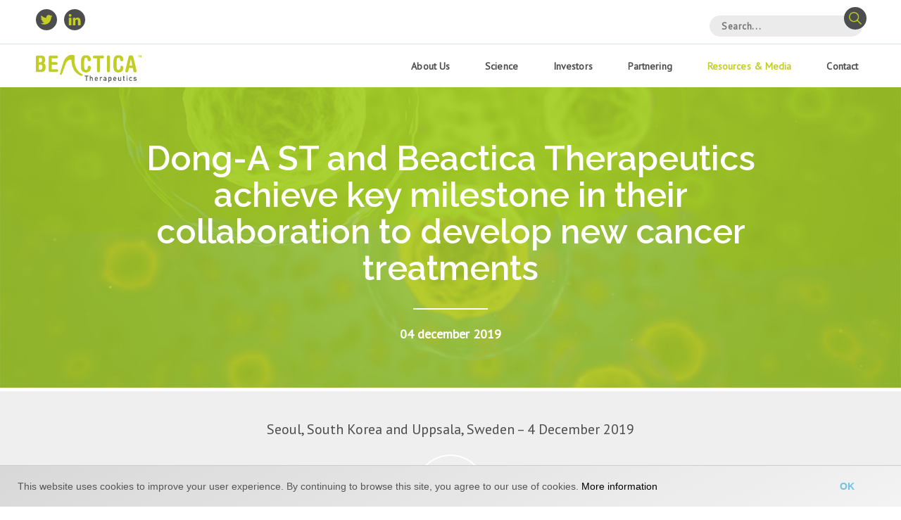

--- FILE ---
content_type: text/html; charset=utf-8
request_url: https://www.beactica.se/press/dong-a-st-and-beactica-therapeutics-achieve-key-milestone-in-their-collaboration-to-develop-new-canc
body_size: 4271
content:
<!DOCTYPE html>
<html lang="sv">
<head>
    <meta charset="utf-8" />
<meta name="viewport" content="width=device-width, initial-scale=1.0" />
<meta http-equiv="X-UA-Compatible" content="IE=edge,chrome=1" />
<link rel="stylesheet" href="/css/ext.min.css?v=ulG8MrEgytzQ0lEdA7opZKverPnqAZaKuzplf1zoMUE" />
<link rel="stylesheet" href="/css/css.css?v=7KrbUxrdQD3eEG9hyuruXcfaseEC8TQSi489aHimze0" />
<link rel="stylesheet" href="https://cdn.jsdelivr.net/gh/fancyapps/fancybox@3.5.7/dist/jquery.fancybox.min.css" />
<title>Dong-A ST and Beactica Therapeutics achieve key milestone in their collaboration to develop ...</title><link rel="canonical" href="https://www.beactica.se/press/dong-a-st-and-beactica-therapeutics-achieve-key-milestone-in-their-collaboration-to-develop-new-canc" /><meta name="description" content="Dong-A ST Co., Ltd. (170900: Korea SE), a Korean pharmaceutical company, and Beactica Therapeutics AB, a Swedish drug discovery company, today announced that a lead compound meeting certain pre-defined criteria has been selected in their collaborative research programme aimed at developing first-in-class protein–protein interaction inhibitors for a target of therapeutic importance in cancer and other diseases." /><meta name="keywords" content="Beactica, Dong-A, cancer, therapeutics, Seoul, Uppsala" /><meta property="og:title" content="Dong-A ST and Beactica Therapeutics achieve key milestone in their collaboration to develop ..." /><meta property="og:description" content="Dong-A ST Co., Ltd. (170900: Korea SE), a Korean pharmaceutical company, and Beactica Therapeutics AB, a Swedish drug discovery company, today announced that a lead compound meeting certain pre-defined criteria has been selected in their collaborative research programme aimed at developing first-in-class protein–protein interaction inhibitors for a target of therapeutic importance in cancer and other diseases." /></head>
<body class="type-press type-webmodule">

    <div id="wrapper">
        <header>
    <div class="top-header" id="header">
        <div class="container">
            <div class="top-header-left">
                <div class="social-link">
                    <ul>
                        <li><a target="_blank" href="https://twitter.com/beactica"><img src="/images/icons/twitter.svg" alt=""></a></li>
                        <li><a target="_blank" href="https://se.linkedin.com/company/beactica-ab"><img src="/images/icons/linkedin.svg" alt=""></a></li>
                    </ul>
                </div>
            </div>
            <div class="top-header-right">
                <div class="search-bar">
                    <form action="/search-results">
                        <input type="text" name="q" placeholder="Search...">
                        <input type="submit">
                    </form>
                </div>
            </div>
        </div>
    </div>
    <div class="main-header">
        <div class="container">
            <div class="logo">
                <a href="/"><img src="/images/logo.png" alt=""></a>
            </div>
            <div class="navigation" id="menu">
                <nav class="">
    <ul>
            <li class="dropdown">
                
                <a href="/">
                    
                </a>
                
            </li>
            <li class="dropdown">
                <a href="/our-mission-and-culture">
                    About us
                    <i class="caret"></i>
                    <span class="sr-only">Öppna</span>
                </a>
                
                <ul class="submenu dropdown">
                        <li>
                            <a href="/about-us">Our Background</a>
                        </li>
                        <li>
                            <a href="/our-mission-and-culture">Our Vision and Culture</a>
                        </li>
                        <li>
                            <a href="/our-team">Our Team</a>
                        </li>
                        <li>
                            <a href="/careers">Careers</a>
                        </li>
                </ul>
            </li>
            <li class="dropdown">
                <a href="/pipeline">
                    Science
                    <i class="caret"></i>
                    <span class="sr-only">Öppna</span>
                </a>
                
                <ul class="submenu dropdown">
                        <li>
                            <a href="/pipeline">Pipeline</a>
                        </li>
                        <li>
                            <a href="/targeted-protein-degradation">Eclipsor&#x2122;</a>
                        </li>
                        <li>
                            <a href="/platform-success">Platform Success</a>
                        </li>
                </ul>
            </li>
            <li class="dropdown">
                <a href="/investors">
                    Investors
                    <i class="caret"></i>
                    <span class="sr-only">Öppna</span>
                </a>
                
                <ul class="submenu dropdown">
                        <li>
                            <a href="/investors">Overview</a>
                        </li>
                </ul>
            </li>
            <li class="dropdown">
                <a href="/drug-discovery-partnerships">
                    Partnering
                    <i class="caret"></i>
                    <span class="sr-only">Öppna</span>
                </a>
                
                <ul class="submenu dropdown">
                        <li>
                            <a href="/drug-discovery-partnerships">Collaborations</a>
                        </li>
                        <li>
                            <a href="/research-consortia">Research Consortia</a>
                        </li>
                        <li>
                            <a href="/events">Events</a>
                        </li>
                </ul>
            </li>
            <li class="dropdown active">
                <a href="/press">
                    Resources &amp; Media
                    <i class="caret"></i>
                    <span class="sr-only">Öppna</span>
                </a>
                
                <ul class="submenu dropdown">
                        <li class="active">
                            <a href="/press">Press Releases</a>
                        </li>
                        <li>
                            <a href="/publications">Scientific Publications</a>
                        </li>
                        <li>
                            <a href="/events">Events</a>
                        </li>
                        <li>
                            <a href="/news">Recent Coverage</a>
                        </li>
                        <li>
                            <a href="/videos">Videos</a>
                        </li>
                </ul>
            </li>
            <li class="dropdown">
                
                <a href="/contact-us">
                    Contact
                </a>
                
            </li>
    </ul>
</nav>
            </div>
            <div id="toggle">
                <div class="one"></div>
                <div class="two"></div>
                <div class="three"></div>
            </div>
        </div>
    </div>
</header>
        <section id="page">
            <!--Page hero inner banner-->

<section class="innar-banner" style="background-image: url(/images/breadcrumb1.jpg)">
    <div class="container">
        <div class="innar-banner-content">
            <h1>Dong-A ST and Beactica Therapeutics achieve key milestone in their collaboration to develop new cancer treatments</h1>
            <p>04 december 2019</p>
        </div>
    </div>
</section>

<section class="text-description bg-grey">
    <div class="container">
        <div class="description-container">
            <p>Seoul, South Korea and Uppsala, Sweden &#x2013; 4 December 2019</p>
        </div>
    </div>
    <span class="comn-icon"><img src="/images/about-icon.png" alt=""></span>
</section>

<section class="service">
    <div class="container">
        <p><p>Dong-A ST Co., Ltd. (170900: Korea SE), a Korean pharmaceutical company, and Beactica Therapeutics AB, a Swedish drug discovery company, today announced that a lead compound meeting certain pre-defined criteria has been selected in their collaborative research programme aimed at developing first-in-class protein–protein interaction inhibitors for a target of therapeutic importance in cancer and other diseases.</p><p>The milestone transition provides Dong-A ST with exclusive global rights for further development and commercialization of products based on, or derived from, the lead compound. In return, Beactica receives an undisclosed milestone payment and is eligible to further payments for certain preclinical, clinical and regulatory milestones as well as royalties on commercial sales of the products resulting from the partnership. Beactica is also entitled to a revenue share from any related future licensing activities by Dong-A ST. Full financial details remain undisclosed.</p><p>“The collaboration between Dong-A and Beactica was initiated to develop next generation anti-cancer therapeutics and we greatly appreciate the phenomenal contribution Beactica has made in identifying novel modulators for a highly sought-after target,” said Dr Taeyoung Yoon, Senior Vice President and Head of Research of Dong-A ST. “We are committed to advance this innovative programme with the ultimate aim to make a clinical impact where it is urgently needed.”</p><p>“We are delighted to achieve this milestone under our collaboration with Dong-A, further validating the strength of our approach and drug discovery platform, as well as our success in collaborating globally with leading pharmaceutical companies,” said Dr Per Källblad, CEO of Beactica. “Dong-A’s commitment to advance this programme towards the clinic is encouraging.”</p><p>The collaboration between Dong-A ST and Beactica Therapeutics was initiated in October 2016 and expanded in December 2018.</p><p><strong>About Dong-A ST</strong></p><p>Dong-A ST Co., Ltd. specializes in the discovery, development, manufacture and markets pharmaceutical products and medical devices worldwide. The company offers various prescription drugs, including Stillen (Gastritis 2002); Zydena (Erectile dysfunction , 2005); Motilitone (Functional dyspepsia, 2011); Suganon (TZDM, 2016) as well as biologics and biosimilar products. Once-daily IV/oral Sivextro (Tedizolid, ABSSSI) was also developed by Dong-A ST which was approved by US FDA and launched in US (2014) and EU (2015) by global partners. Dong-A ST has a strong oncology R&amp;D division with immuno-oncology and epigenetic pipeline. Dong-A ST Co., Ltd. was founded in 1932 and is headquartered in Seoul, South Korea. It is listed on the Korean stock exchange. For more information, visit <a href="http://www.donga-st.com">www.donga-st.com</a>.</p><p><strong>About Beactica Therapeutics</strong></p><p>&nbsp;Beactica Therapeutics AB is a specialist drug discovery company, utilising its proprietary methodologies to evaluate the interactions of molecules in order to generate novel therapeutics. As well as advancing its own pipeline of first-in-class small molecule allosteric modulators of disease-associated proteins, with a focus in oncology, Beactica offers partnerships using its proprietary drug discovery platform. Founded in 2006 based on research carried out at Uppsala University, Beactica has established a reputation as a world-leader in fragment-based drug discovery using SPR biosensor technology. For more information on Beactica Therapeutics, please visit <a href="http://www.beactica.com/">www.beactica.com</a>.</p><div class="old-related-files"><p>Related files</p><ul><li><a href="https://www.beactica.se/v1/pressreleases/163239.pdf">191204_Beactica_Dong-A_Milstone - Eng (pdf)</a></li><li><a href="https://www.beactica.se/v1/pressreleases/163240.pdf">191204_Beactica_Dong-A_Milstone - Swe (pdf)</a></li></ul></div><p>Read more news from Beactica Therapeutics <a href="https://www.beactica.se/press">here</a>.</p></p>
    </div>

</section>
<div class="container">
    <div class="links">
        
    </div>

</div>

        </section>
        
<section class="newslatter">
    <div class="container">
        <div class="col-6">
            <div class="newslatter-content">
                <h3>Stay Updated</h3>
                <p>Sign up for the Beactica newsletter to receive our latest news and updates</p>
            </div>
        </div>
        <div class="col-6">
            <div class="form">
    <form method="post">
        <input class="formcaptcha2" name="__email verification 2" type="text" />
        
        <input type="email" name="email" placeholder="Email address..." required>
        <button type="submit" data-val="Skicka" name="newsletter" value="Sign Up">Sign up</button>
    <input name="__RequestVerificationToken" type="hidden" value="CfDJ8CRVaPUYIJ5EheEx0mdskPsvzEreA0Jy72QSQGu3_J5QWt0TilqsINLMG3r0UYwFYTXAePtr0bhwMgTwOS_6nrsur6aMOMwNuj6JHCh1O51JYUExrpHqO9lOQYTc3bsCTaH-JV5Dcee4dtLlp6Jjs3A" /></form>
</div>
        </div>
    </div>
</section>

<footer>
    <div class="top-footer">
        <div class="container">
            <div class="col-4">
                <div class="contact-detail">
                    <p>
                        <img src="../images/icons/location.svg" alt="">
                        <span>Beactica Therapeutics AB</span>
                        <span>Uppsala Business Park</span>
                        <span>Rapsgatan 7</span>
                        <span>754 50 Uppsala</span>
                        <span>Sweden</span>
                    </p>
                    <p><img src="images/icons/mobile.svg" alt=""><span> &#x2B;46 (0)18 56 08 80</span></p>
                </div>
            </div>
            <div class="col-4">
                <div class="footer-menu">
                    <nav class="">
    <ul>
            <li class="dropdown">
                
                <a href="/">
                    
                </a>
                
            </li>
            <li class="dropdown">
                <a href="/our-mission-and-culture">
                    About us
                    <i class="caret"></i>
                    <span class="sr-only">Öppna</span>
                </a>
                
                <ul class="submenu dropdown">
                        <li>
                            <a href="/about-us">Our Background</a>
                        </li>
                        <li>
                            <a href="/our-mission-and-culture">Our Vision and Culture</a>
                        </li>
                        <li>
                            <a href="/our-team">Our Team</a>
                        </li>
                        <li>
                            <a href="/careers">Careers</a>
                        </li>
                </ul>
            </li>
            <li class="dropdown">
                <a href="/pipeline">
                    Science
                    <i class="caret"></i>
                    <span class="sr-only">Öppna</span>
                </a>
                
                <ul class="submenu dropdown">
                        <li>
                            <a href="/pipeline">Pipeline</a>
                        </li>
                        <li>
                            <a href="/targeted-protein-degradation">Eclipsor&#x2122;</a>
                        </li>
                        <li>
                            <a href="/platform-success">Platform Success</a>
                        </li>
                </ul>
            </li>
            <li class="dropdown">
                <a href="/investors">
                    Investors
                    <i class="caret"></i>
                    <span class="sr-only">Öppna</span>
                </a>
                
                <ul class="submenu dropdown">
                        <li>
                            <a href="/investors">Overview</a>
                        </li>
                </ul>
            </li>
            <li class="dropdown">
                <a href="/drug-discovery-partnerships">
                    Partnering
                    <i class="caret"></i>
                    <span class="sr-only">Öppna</span>
                </a>
                
                <ul class="submenu dropdown">
                        <li>
                            <a href="/drug-discovery-partnerships">Collaborations</a>
                        </li>
                        <li>
                            <a href="/research-consortia">Research Consortia</a>
                        </li>
                        <li>
                            <a href="/events">Events</a>
                        </li>
                </ul>
            </li>
            <li class="dropdown active">
                <a href="/press">
                    Resources &amp; Media
                    <i class="caret"></i>
                    <span class="sr-only">Öppna</span>
                </a>
                
                <ul class="submenu dropdown">
                        <li class="active">
                            <a href="/press">Press Releases</a>
                        </li>
                        <li>
                            <a href="/publications">Scientific Publications</a>
                        </li>
                        <li>
                            <a href="/events">Events</a>
                        </li>
                        <li>
                            <a href="/news">Recent Coverage</a>
                        </li>
                        <li>
                            <a href="/videos">Videos</a>
                        </li>
                </ul>
            </li>
            <li class="dropdown">
                
                <a href="/contact-us">
                    Contact
                </a>
                
            </li>
    </ul>
</nav>
                </div>
            </div>
            <div class="col-4">
                <div class="footer-about-description">
                    <h2>Questions?</h2>
                    <p>Feel free to get in touch with your questions about our drug pipeline, unique technology or company developments using our online form. Keep up to date with our latest news through following our social media accounts.</p>
                    <div>
                        <a class="button" href="/contact-us">Get in touch</a>
                        <div class="social-link">
                            <ul>
                                <li><a target="_blank" href="https://twitter.com/beactica"><img src="/images/icons/twitter.svg" alt=""></a></li>
                                <li><a target="_blank" href="https://se.linkedin.com/company/beactica-ab"><img src="/images/icons/linkedin.svg" alt=""></a></li>
                            </ul>
                        </div>
                    </div>
                </div>
            </div>
        </div>
    </div>

    <div class="copyright">
        <div class="container">
            <div class="col-6">
                <p>&copy; 2026 - Beactica Therapeutics AB</p>
            </div>
            <div class="col-6">

                <ul class="quick-links">
                    <li>
                        <a href="https://www.beactica.se/global/policy">Policy</a>
                    </li>
                </ul>
            </div>
        </div>
    </div>
</footer>



    </div>

    <div id="ew-cookieinfo-container" class="hidden">
    <div class="inner">
        <span>
            This website uses cookies to improve your user experience. By continuing to browse this site, you agree to our use of cookies.
                <a href="/global/policy">More information</a>
        </span>
        <a id="ew-cookieinfo-button-ok" class="btn">Ok</a>
    </div>
</div>

    
    <script src="/js/ext.min.js?v=_YJL134Ru_bSD26xCrKg_Qq0GIQKPZDw2KaAZ_jwxw4"></script>
    <script src="/js/final.min.js?v=mvUQEqNf41SwFc7r4F2soIzjqj843oYK7wUhNVDJLks"></script>

    
    
<script defer src="//login.easyweb.se/stats/ewstats.js?noStyle" type="text/javascript"></script><script type="text/javascript">(function(){var isEws=setInterval(function(){if(typeof _ews!='undefined'){var _ewstats=_ews;_ewstats.init('2703','Dong-A ST and Beactica Therapeutics achieve key milestone in their collaboration to develop new cancer treatments');clearInterval(isEws);}},10);})();</script></body>
</html>

--- FILE ---
content_type: text/css
request_url: https://www.beactica.se/css/ext.min.css?v=ulG8MrEgytzQ0lEdA7opZKverPnqAZaKuzplf1zoMUE
body_size: -197
content:
/*!
 * @author Sphinxly
 * @url https://www.sphinxly.se
 * Copyright 2020 Sphinxly
 */
.ew-slider-wrapper{position:relative}.ew-slider-wrapper .simple-slide{position:absolute;top:0;opacity:0}.ew-slider-wrapper .simple-slide-active{position:relative;z-index:2;opacity:1}

--- FILE ---
content_type: text/css
request_url: https://www.beactica.se/css/css.css?v=7KrbUxrdQD3eEG9hyuruXcfaseEC8TQSi489aHimze0
body_size: 12001
content:
/*!
 * @author Sphinxly
 * @url https://www.sphinxly.se
 * Copyright 2023 Sphinxly
 */
@import url(https://fonts.googleapis.com/css?family=PT+Sans:400,600);@import url(https://fonts.googleapis.com/css?family=Raleway:100,200,300,400,500,600,700,800,900&display=swap);.hidden{display:none!important;visibility:hidden}.invisible{visibility:hidden}.clearfix:after,.clearfix:before{content:" ";display:table}.clearfix:after{clear:both}.bold{font-weight:700}.black{color:#000}.clear{clear:both}@-webkit-keyframes bounceInRight{60%,75%,90%,from,to{-webkit-animation-timing-function:cubic-bezier(.215,.61,.355,1);animation-timing-function:cubic-bezier(.215,.61,.355,1)}from{opacity:0;-webkit-transform:translate3d(3000px,0,0);transform:translate3d(3000px,0,0)}60%{opacity:1;-webkit-transform:translate3d(-25px,0,0);transform:translate3d(-25px,0,0)}75%{-webkit-transform:translate3d(10px,0,0);transform:translate3d(10px,0,0)}90%{-webkit-transform:translate3d(-5px,0,0);transform:translate3d(-5px,0,0)}to{-webkit-transform:translate3d(0,0,0);transform:translate3d(0,0,0)}}@keyframes bounceInRight{60%,75%,90%,from,to{-webkit-animation-timing-function:cubic-bezier(.215,.61,.355,1);animation-timing-function:cubic-bezier(.215,.61,.355,1)}from{opacity:0;-webkit-transform:translate3d(3000px,0,0);transform:translate3d(3000px,0,0)}60%{opacity:1;-webkit-transform:translate3d(-25px,0,0);transform:translate3d(-25px,0,0)}75%{-webkit-transform:translate3d(10px,0,0);transform:translate3d(10px,0,0)}90%{-webkit-transform:translate3d(-5px,0,0);transform:translate3d(-5px,0,0)}to{-webkit-transform:translate3d(0,0,0);transform:translate3d(0,0,0)}}@-webkit-keyframes fade-up{0%{opacity:0;-webkit-transform:translateY(20px);transform:translateY(20px)}100%{opacity:1;-webkit-transform:translateY(0);transform:translateY(0)}}@keyframes fade-up{0%{opacity:0;-webkit-transform:translateY(20px);transform:translateY(20px)}100%{opacity:1;-webkit-transform:translateY(0);transform:translateY(0)}}@-webkit-keyframes fade-up-spec{0%{opacity:0;-webkit-transform:translateY(20px) translateX(-50%);transform:translateY(20px) translateX(-50%)}100%{opacity:1;-webkit-transform:translateY(0) translateX(-50%);transform:translateY(0) translateX(-50%)}}@keyframes fade-up-spec{0%{opacity:0;-webkit-transform:translateY(20px) translateX(-50%);transform:translateY(20px) translateX(-50%)}100%{opacity:1;-webkit-transform:translateY(0) translateX(-50%);transform:translateY(0) translateX(-50%)}}@-webkit-keyframes pulse{from{-webkit-transform:scale3d(1,1,1);transform:scale3d(1,1,1)}50%{-webkit-transform:scale3d(1.05,1.05,1.05);transform:scale3d(1.05,1.05,1.05)}to{-webkit-transform:scale3d(1,1,1);transform:scale3d(1,1,1)}}@keyframes pulse{from{-webkit-transform:scale3d(1,1,1);transform:scale3d(1,1,1)}50%{-webkit-transform:scale3d(1.05,1.05,1.05);transform:scale3d(1.05,1.05,1.05)}to{-webkit-transform:scale3d(1,1,1);transform:scale3d(1,1,1)}}@-webkit-keyframes zoomIn{from{opacity:0;-webkit-transform:scale3d(.3,.3,.3);transform:scale3d(.3,.3,.3)}50%{opacity:1}}@keyframes zoomIn{from{opacity:0;-webkit-transform:scale3d(.3,.3,.3);transform:scale3d(.3,.3,.3)}50%{opacity:1}}@-webkit-keyframes bounceInLeft{60%,75%,90%,from,to{-webkit-animation-timing-function:cubic-bezier(.215,.61,.355,1);animation-timing-function:cubic-bezier(.215,.61,.355,1)}0%{opacity:0;-webkit-transform:translate3d(-500px,0,0);transform:translate3d(-500px,0,0)}60%{opacity:1;-webkit-transform:translate3d(25px,0,0);transform:translate3d(25px,0,0)}75%{-webkit-transform:translate3d(-10px,0,0);transform:translate3d(-10px,0,0)}90%{-webkit-transform:translate3d(5px,0,0);transform:translate3d(5px,0,0)}to{-webkit-transform:translate3d(0,0,0);transform:translate3d(0,0,0)}}@keyframes bounceInLeft{60%,75%,90%,from,to{-webkit-animation-timing-function:cubic-bezier(.215,.61,.355,1);animation-timing-function:cubic-bezier(.215,.61,.355,1)}0%{opacity:0;-webkit-transform:translate3d(-500px,0,0);transform:translate3d(-500px,0,0)}60%{opacity:1;-webkit-transform:translate3d(25px,0,0);transform:translate3d(25px,0,0)}75%{-webkit-transform:translate3d(-10px,0,0);transform:translate3d(-10px,0,0)}90%{-webkit-transform:translate3d(5px,0,0);transform:translate3d(5px,0,0)}to{-webkit-transform:translate3d(0,0,0);transform:translate3d(0,0,0)}}@-webkit-keyframes search{0%{border-radius:0;background-color:#fff}100%{background-color:#c2cd2a;border-radius:15px}}@keyframes search{0%{border-radius:0;background-color:#fff}100%{background-color:#c2cd2a;border-radius:15px}}@media only screen and (max-width:1200px){.container{max-width:1140px;padding:0 20px}}html{font-size:10px;-webkit-box-sizing:border-box;box-sizing:border-box}html *,html :after,html :before{-webkit-box-sizing:inherit;box-sizing:inherit}body{font-family:"Open Sans",sans-serif;font-size:2rem;line-height:1.5;color:#000;background-color:#fff}.no-scroll{overflow:hidden}input{outline:0}.links{display:-webkit-inline-box;display:-webkit-inline-flex;display:-ms-inline-flexbox;display:inline-flex;-webkit-box-orient:vertical;-webkit-box-direction:normal;-webkit-flex-direction:column;-ms-flex-direction:column;flex-direction:column;margin-bottom:20px}.rel-link-article{font-size:2rem;color:#c3cf21}img.fr-dib{margin:0 auto;display:block;float:none;vertical-align:top}img.fr-dib.fr-fil{margin-left:0}img.fr-dib.fr-fir{margin-right:0}img.fr-dii{display:inline-block;float:none;vertical-align:bottom;margin-left:0;margin-right:0}img.fr-dii.fr-fil{float:left;margin:0}img.fr-dii.fr-fir{float:right;margin:0}.history{padding:80px 0 50px}.faq__section{border-bottom:1px solid #000}.faq__question{cursor:pointer;color:#4c4d4f;font-size:1.8rem;display:-webkit-box;display:-webkit-flex;display:-ms-flexbox;display:flex;-webkit-box-pack:justify;-webkit-justify-content:space-between;-ms-flex-pack:justify;justify-content:space-between;-webkit-box-align:center;-webkit-align-items:center;-ms-flex-align:center;align-items:center;padding:2rem 0;margin:0}@media screen and (max-width:680px){.faq__question{font-size:1.6rem}}.faq__icon{font-size:20px;line-height:1;margin-left:2rem}.faq__icon.active:before{content:'-'}.faq__icon:before{content:'+';font-weight:700;margin-right:5px}.faq__answer{display:none}.faq__answer p{margin-top:0}.faq__section.active .faq__answer{display:block}@media print{*{background:0 0!important;color:#000!important;-webkit-box-shadow:none!important;box-shadow:none!important;text-shadow:none!important}a,a:visited{text-decoration:underline}a[href]:after{content:" (" attr(href) ")"}abbr[title]:after{content:" (" attr(title) ")"}.ir a:after,a[href^="#"]:after,a[href^="javascript:"]:after{content:""}blockquote,pre{border:1px solid #999;page-break-inside:avoid}thead{display:table-header-group}img,tr{page-break-inside:avoid}img{max-width:100%!important}@page{margin:.5cm}h2,h3,p{orphans:3;widows:3}h2,h3{page-break-after:avoid}}.gensitemap ul{list-style:none;margin:0;padding:0}.gensitemap ul li{-webkit-box-shadow:0 0 1px rgba(0,0,0,.3);box-shadow:0 0 1px rgba(0,0,0,.3);display:block;float:left;padding:2%;width:30.333333333%;margin:0 1.5% 3% 1.5%;background:#fff}.gensitemap ul li li a{font-size:4rem;display:block;text-decoration:none}.gensitemap ul li li a:hover{text-decoration:underline}.gensitemap ul li.last{margin-right:0}.gensitemap ul li ul{border-top:1px dotted #dfdfdf;padding-top:5px;margin-top:5px}.gensitemap ul li ul ul{border:none;padding-top:0;margin-top:0}.gensitemap ul li ul li{float:none;-webkit-box-shadow:none;box-shadow:none;padding:4px 0;width:auto;margin:0}.gensitemap ul li ul ul li{padding-left:5%}.gensitemap ul li ul li a{font-size:2rem;margin-bottom:0;border:none;padding:0}.gensitemap-2-col ul li{width:47%}.form .formcaptcha2{display:none!important}.form-wrap{width:920px;margin:0 auto;padding-top:50px}.form label{width:100%;height:65px;position:relative;-webkit-box-shadow:inset 0 2px 4px 0 rgba(0,0,0,.1);box-shadow:inset 0 2px 4px 0 rgba(0,0,0,.1);border:1px solid #dee6cf;margin-bottom:45px;border-radius:5px}.form label .checkbox-ok{position:absolute;right:20px;top:17px;display:block;height:32px;width:32px;opacity:0;-webkit-transition:opacity .3s ease-in-out;transition:opacity .3s ease-in-out}.form label .checkbox-ok .bg{position:absolute;left:0;top:0;width:100%;height:100%;background-image:url(../../images/checkbox.png);background-size:cover;background-repeat:no-repeat;background-position:center;-webkit-animation:spin 15s linear infinite;animation:spin 15s linear infinite;-webkit-transform-origin:center center;-ms-transform-origin:center center;transform-origin:center center}.form label .checkbox-ok .checkmark{position:absolute;left:50%;top:50%;-webkit-transform:translate(-50%,-50%);-ms-transform:translate(-50%,-50%);transform:translate(-50%,-50%);width:16px;height:12px;background-image:url(../../images/checkmark.png);background-size:cover;background-repeat:no-repeat;background-position:center}@-webkit-keyframes spin{0%{-webkit-transform:rotate(0);transform:rotate(0)}100%{-webkit-transform:rotate(360deg);transform:rotate(360deg)}}@keyframes spin{0%{-webkit-transform:rotate(0);transform:rotate(0)}100%{-webkit-transform:rotate(360deg);transform:rotate(360deg)}}.form label .placeholder-text{position:absolute;left:15px;top:50%;-webkit-transform:translateY(-50%);-ms-transform:translateY(-50%);transform:translateY(-50%);color:#252424;opacity:.4;z-index:-1}.form label input[type=email],.form label input[type=number],.form label input[type=password],.form label input[type=search],.form label input[type=tel],.form label input[type=text],.form label input[type=url]{border:none;position:absolute;left:0;top:0;width:100%;height:100%;font-weight:700;padding:5px 15px 5px 15px;border:3px solid transparent;border-radius:5px;-webkit-transition:all .3s ease-in-out;transition:all .3s ease-in-out;background-color:transparent}.form label input[type=email]:focus+.placeholder-text,.form label input[type=number]:focus+.placeholder-text,.form label input[type=password]:focus+.placeholder-text,.form label input[type=search]:focus+.placeholder-text,.form label input[type=tel]:focus+.placeholder-text,.form label input[type=text]:focus+.placeholder-text,.form label input[type=url]:focus+.placeholder-text{top:-17px;font-size:16px}.form label textarea{position:absolute;left:0;top:0;width:100%;height:100%;border:none;resize:none;padding:20px 15px 20px 15px;font-weight:700;border:3px solid transparent;border-radius:5px;background-color:transparent;-webkit-transition:all .3s ease-in-out;transition:all .3s ease-in-out}.form label textarea:focus+.placeholder-text{top:-30px;font-size:16px}.form label[for=Meddelande]{height:225px}.form label[for=Meddelande] span{-webkit-transform:none;-ms-transform:none;transform:none;top:20px}.form label.form-validation-error input{border-color:#d9534f}.form label.form-validation-ok .checkbox-ok{opacity:1}.form label.form-validation-ok .placeholder-text{top:-17px;font-size:16px}.form label[for=Meddelande].form-validation-ok .placeholder-text{top:-30px;font-size:16px}@media screen and (max-width:550px){.button,.form button,.form input[type=button],.form input[type=reset],.form input[type=submit]{height:45px;width:auto;font-size:16px}.form{font-size:18px}}:root{--input-padding-x:1.8rem;--input-padding-y:1rem}.pro-form .form-label-group{position:relative;margin-bottom:2rem}.pro-form .form-control{display:block;width:100%;font-size:2rem;font-weight:400;line-height:1.9;color:#495057;background-color:#fff;background-clip:padding-box;border:none;-webkit-transition:border-color .15s ease-in-out,-webkit-box-shadow .15s ease-in-out;transition:border-color .15s ease-in-out,-webkit-box-shadow .15s ease-in-out;transition:border-color .15s ease-in-out,box-shadow .15s ease-in-out;transition:border-color .15s ease-in-out,box-shadow .15s ease-in-out,-webkit-box-shadow .15s ease-in-out}.pro-form .form-control:hover{border-color:#eaeaea}.pro-form .form-label-group>input,.pro-form .form-label-group>label,.pro-form .form-label-group>textarea{width:100%;margin-bottom:20px;height:50px;border-radius:3px;border:2px solid #dedede;font-size:1.5rem;padding:10px 19px;color:#888}.pro-form .form-label-group>textarea{height:auto;min-height:15rem;resize:vertical}.pro-form .form-label-group>label{position:absolute;top:0;left:0;display:block;width:100%;margin-bottom:0;line-height:1.9;color:#999;cursor:text;border:1px solid transparent;-webkit-transition:all .1s ease-in-out;transition:all .1s ease-in-out;font-weight:400;font-size:2rem}.pro-form .form-control{display:block;width:100%}.pro-form .form-control::-ms-expand{background-color:transparent;border:0}.pro-form .form-control::-webkit-input-placeholder{color:#222;opacity:1}.pro-form .form-control::-ms-input-placeholder{color:#222;opacity:1}.pro-form .form-control::placeholder{color:#222;opacity:1}.pro-form .form-control:disabled,.pro-form .form-control[readonly]{background-color:#777;opacity:1}.pro-form select.form-control:focus::-ms-value{color:#666;background-color:#eee}.pro-form .form-control-file,.pro-form .form-control-range{display:block;width:100%}.pro-form select.form-control[multiple],.pro-form select.form-control[size]{height:auto}.pro-form .form-label-group{position:relative;margin-bottom:2rem}.pro-form .form-label-group>label{position:absolute;top:0;left:0;display:block;width:100%;margin-bottom:0;color:#555;cursor:text;border:1px solid transparent;border-radius:.5rem;-webkit-transition:all .1s ease-in-out;transition:all .1s ease-in-out;font-weight:400;font-family:'Open sans',sans-serif}.pro-form .form-label-group input::-webkit-input-placeholder,.pro-form .form-label-group textarea::-webkit-input-placeholder{color:transparent}.pro-form .form-label-group input:-ms-input-placeholder,.pro-form .form-label-group textarea:-ms-input-placeholder{color:transparent}.pro-form .form-label-group input::-ms-input-placeholder,.pro-form .form-label-group textarea::-ms-input-placeholder{color:transparent}.pro-form .form-label-group input::placeholder,.pro-form .form-label-group textarea::placeholder{color:transparent}.pro-form .form-label-group input:not(:placeholder-shown),.pro-form .form-label-group textarea:not(:placeholder-shown){padding-top:-webkit-calc(var(--input-padding-y) + var(--input-padding-y) * (2 / 3));padding-top:calc(var(--input-padding-y) + var(--input-padding-y) * (2 / 3));padding-bottom:-webkit-calc(var(--input-padding-y) * (1 / 3));padding-bottom:calc(var(--input-padding-y) * (1 / 3))}.pro-form .form-label-group input:not(:placeholder-shown)~label,.pro-form .form-label-group textarea:not(:placeholder-shown)~label{padding-top:-webkit-calc(var(--input-padding-y)/ 3);padding-top:calc(var(--input-padding-y)/ 3);padding-bottom:-webkit-calc(var(--input-padding-y)/ 3);padding-bottom:calc(var(--input-padding-y)/ 3);font-size:1.2rem;line-height:1.4;color:#aaa}.pro-form .field-validation-error{float:right}.pro-form .form-control:focus{color:#495057;background-color:#fff;outline:0}.pro-form .form-control.input-validation-error{color:#495057;background-color:#fff;border-color:#d29c9c;outline:0}.pro-form .formcaptcha2{display:none!important}.pro-form .text-danger{color:#d29c9c;font-size:1.4rem;position:relative;top:.25rem}.pro-form .form-action{text-align:center;margin-top:3rem}@media screen and (max-width:550px){.pro-form .button,.pro-form .form button,.pro-form .form input[type=button],.pro-form .form input[type=reset],.pro-form .form input[type=submit]{height:45px;width:100%!important;font-size:16px}.pro-form .form{font-size:18px}}@media screen\0{.pro-form .form-label-group>input,.pro-form .form-label-group>label,.pro-form .form-label-group>textarea{padding:1.2rem 1.5rem 1.1rem 1.5rem}.pro-form .form-label-group>label{padding:.6rem 1.5rem 1.4rem 1.5rem}.pro-form .form-label-group .input-validation-error+label,.pro-form .form-label-group .valid+label,.pro-form .form-label-group input:focus+label,.pro-form .form-label-group textarea:focus+label{font-size:1rem;line-height:2;margin-top:-6px}}@supports (-ms-ime-align:auto){.pro-form .form-label-group>input,.pro-form .form-label-group>label,.pro-form .form-label-group>textarea{padding:1.6rem 1.5rem .6rem 1.5rem}.pro-form .form-label-group>label{padding:1.1rem 1.5rem 1.4rem 1.5rem}.pro-form .form-label-group .input-validation-error+label,.pro-form .form-label-group .valid+label,.pro-form .form-label-group input:focus+label,.pro-form .form-label-group textarea:focus+label{font-size:1rem;line-height:2;margin-top:-8px}}.service p{font-size:1.6rem;color:#4c4d4f;line-height:24px;margin-bottom:24px}.ew *{max-width:100%}.ew ul{list-style:none}.ew ul li:before{content:"\2022";font-weight:700;display:inline-block;width:1.2em;margin-left:-1em}.ew img{max-width:100%}#ew-cookieinfo-container{width:100%;margin:0;color:#555;background-image:linear-gradient(155deg,#d8d8d8 0,#f3f3f3 100%);z-index:9999;position:fixed;bottom:0;left:0;padding:15px 0;font-family:"Open Sans",sans-serif;font-size:14px;line-height:1.6;border-top:1px solid #ccc}@media (max-width:500px){#ew-cookieinfo-container{padding-top:5px}}#ew-cookieinfo-container .hidden,#ew-cookieinfo-container.hidden{display:none}#ew-cookieinfo-container .inner{padding:0 25px}#ew-cookieinfo-container .inner span{padding:7px 0 0;display:block;float:left;line-height:1}#ew-cookieinfo-container .inner span a{color:#000}#ew-cookieinfo-container .inner span a:hover{text-decoration:none}#ew-cookieinfo-container #ew-cookieinfo-button-ok{float:right;border-radius:3px;text-decoration:none;font-weight:700;padding:2px 25px;cursor:pointer;margin-right:15px;-webkit-transition:all .3s ease-in-out;transition:all .3s ease-in-out;text-transform:uppercase;width:auto;border:1px solid transparent}@media screen and (max-width:680px){.button{padding:0!important;width:100%!important;display:-webkit-box!important;display:-webkit-flex!important;display:-ms-flexbox!important;display:flex!important;-webkit-box-align:center!important;-webkit-align-items:center!important;-ms-flex-align:center!important;align-items:center!important;-webkit-box-pack:center!important;-webkit-justify-content:center!important;-ms-flex-pack:center!important;justify-content:center!important}}.bg-wrap{height:100%;width:100%}.bg-wrap .bg{background-size:cover;background-position:center;background-repeat:no-repeat;height:100%;width:100%;border-radius:50%}img{border:none;outline:0;max-width:100%;height:auto;display:block}*{box-sizing:border-box;-moz-box-sizing:border-box;-webkit-box-sizing:border-box;-ms-box-sizing:border-box}a:hover,input[type=submit]{-moz-appearance:none;-webkit-appearance:none;appearance:none;-webkit-transition:all .3s ease 0s;transition:all .3s ease 0s}input[type=search]{-webkit-appearance:textfield}input,select,textarea{background:#fff none repeat scroll 0 0;border:solid 1px #a5a1a1;outline:0;height:45px;padding:8px 10px;width:270px;font-family:"PT Sans",sans-serif;letter-spacing:.7px}input[type=checkbox],input[type=radio]{width:auto;height:auto;padding:0}textarea{height:114px}select{-webkit-appearance:none;-moz-appearance:none;appearance:none;border:1px solid #e9e9e9;color:#58595b;outline:0;font-size:.9rem;height:45px;width:100%;margin:0 0}h1,h2,h3,h4{line-height:1.1;font-weight:600;color:#fff}h1{font-size:9;color:#fff;font-size:2.27rem}h2{font-size:1.12rem;font-weight:600;color:#fff}h3{font-size:1.5rem;line-height:1.4}h4{font-size:1.3rem}ol,ul{padding:0 0 0 10px}select::-ms-expand{display:none}iframe{max-width:100%}input[type=search]::-ms-clear{display:none;width:0;height:0}input[type=search]::-ms-reveal{display:none;width:0;height:0}input[type=text]::-ms-clear{display:none;width:0;height:0}input[type=text]::-ms-reveal{display:none;width:0;height:0}:focus{outline:0;border:none}a{color:#6dc5e5;text-decoration:none}a:hover{color:#000}.aligncenter{display:block;margin:0 auto;float:none}.alignright{float:right;margin-left:10px}.alignleft{float:left;margin-right:10px}section{clear:both;width:100%;display:block;float:left;position:relative}html{font-size:10px}body{font-family:"PT Sans",sans-serif;margin:0;padding:0;font-size:1.4rem;font-weight:400}section{display:block;clear:both;width:100%}.container{max-width:1182px;margin:0 auto}.row{width:100%;float:left}.col-3{width:282px;display:-webkit-inline-box;display:-webkit-inline-flex;display:-ms-inline-flexbox;display:inline-flex;-webkit-flex-wrap:wrap;-ms-flex-wrap:wrap;flex-wrap:wrap;position:relative}.col-2{width:141px;display:-webkit-inline-box;display:-webkit-inline-flex;display:-ms-inline-flexbox;display:inline-flex;-webkit-flex-wrap:wrap;-ms-flex-wrap:wrap;flex-wrap:wrap;position:relative}.col-6{width:50%;position:relative;display:block}@media only screen and (max-width:640px){.col-6{width:100%}}.col-4{width:33%;padding:0 15px}.button{background:#c2cd23;border-radius:50px;color:#fff;-webkit-transition:.5s all ease-in-out;transition:.5s all ease-in-out;border:1px solid transparent;font-weight:600;text-decoration:none}.button:hover{border:1px solid #c2cd23;color:#c2cd23;background:#fff}.green{background:#808816!important}.dark-green{background:#696a4b!important}.bg-grey{background:#efefef!important}.about-ability,.about-ability .about-ability-inner,.about-ability .about-ability-inner .col-6 .about-content,.contact-us .container,.contact-us .container .col-6 .address-detail,.copyright .container,.main-timeline,.news .container .new-inr,.news .container .new-inr .col-4,.newslatter,.newslatter .container,.pipline .pipline-programmes,.pipline-description,.platform-success .container,.service .service-detail-box,.top-footer .container,.updates .container .updates-items,.updates .container .updates-items .col-3,.updates .container .updates-items .col-3 .boxs,header .container{display:-webkit-box;display:-webkit-flex;display:-ms-flexbox;display:flex;-webkit-flex-wrap:wrap;-ms-flex-wrap:wrap;flex-wrap:wrap}.progress-bar .progress-value{display:-webkit-box;display:-webkit-flex;display:-ms-flexbox;display:flex;-webkit-box-align:center;-webkit-align-items:center;-ms-flex-align:center;align-items:center}.pagination ul li a.arrow,.team .container .team-container{display:-webkit-box;display:-webkit-flex;display:-ms-flexbox;display:flex;-webkit-box-pack:center;-webkit-justify-content:center;-ms-flex-pack:center;justify-content:center;-webkit-flex-flow:wrap;-ms-flex-flow:wrap;flex-flow:wrap}.pagination{margin:42px 0;display:-webkit-box;display:-webkit-flex;display:-ms-flexbox;display:flex;-webkit-box-pack:center;-webkit-justify-content:center;-ms-flex-pack:center;justify-content:center;width:100%}.pagination ul{-webkit-flex-wrap:wrap;-ms-flex-wrap:wrap;flex-wrap:wrap;margin:0;background:#dcdcdc;border-radius:50px;padding:15px 10px;display:-webkit-inline-box;display:-webkit-inline-flex;display:-ms-inline-flexbox;display:inline-flex}.pagination ul li{list-style:none;display:inline;cursor:pointer}.pagination ul li a{text-decoration:none;background:#fff;width:45px;height:45px;border-radius:50%;color:#999;font-size:1.8rem;line-height:45px;display:inline-block;text-align:center;margin:0 8px;font-weight:600;-webkit-transition:.5s all ease-in-out;transition:.5s all ease-in-out}@media only screen and (max-width:640px){.pagination ul li a{width:35px;height:35px;font-size:1.4rem;line-height:35px}}.pagination ul li a:hover{background:#c2cd23;color:#fff}.pagination ul li a img{margin:-3px 0;width:22px}.pagination .js-page-back .active,.pagination .js-page-next .active{background:#fff!important}.pagination .active{background:#c2cd23;color:#fff}.banner{background-repeat:no-repeat;background-size:cover;height:auto;position:relative}.banner .container .banner-content{text-align:center;color:#fff;padding-top:60px;position:relative;left:0;top:0;max-width:436px;margin:0 auto;display:block;padding-bottom:251px}.banner .container .banner-content h1{font-size:3.6rem;position:relative;padding-bottom:24px;line-height:1.2;margin-bottom:25px;font-family:Raleway,sans-serif}.banner .container .banner-content h1:before{content:'';width:100px;height:2px;background:#c2cd23;position:absolute;bottom:0;margin:auto;display:block;left:0;right:0}.banner .container .banner-content p{font-size:1.45rem;margin-bottom:25px;letter-spacing:.8px;line-height:1.55}.banner .container .banner-content .button{text-align:center;display:block;margin:auto;text-transform:uppercase;font-size:1.7rem;width:182px;margin-top:45px;padding:15px;letter-spacing:.8}.banner:before{content:'';width:100%;height:100%;position:absolute;background:#333;opacity:.45}.updates{margin-top:-142px;padding-bottom:64px}.updates .container .updates-items{margin:auto;float:none;max-width:838px}.updates .container .updates-items .col-3{width:33.333%;position:relative}@media only screen and (max-width:767px){.updates .container .updates-items .col-3{width:100%}}.updates .container .updates-items .col-3>div{width:100%}.updates .container .updates-items .col-3 .boxs{background:#fff;-webkit-box-shadow:0 0 9px rgba(0,0,0,.25);box-shadow:0 0 9px rgba(0,0,0,.25);padding:15px 33px 82px;position:relative;overflow:hidden;-webkit-transition:.5s all ease-in-out;transition:.5s all ease-in-out;height:100%}@media only screen and (max-width:767px){.updates .container .updates-items .col-3 .boxs{width:100%}}.updates .container .updates-items .col-3 .boxs .subtitle{position:absolute;top:0;left:0;min-width:153px;padding:7px 10px 8px 9px;display:block;background:#c2cd23;-webkit-transform:skewX(-20deg);-ms-transform:skewX(-20deg);transform:skewX(-20deg);margin-left:-7px}.updates .container .updates-items .col-3 .boxs h2{font-size:1.8rem;line-height:24px;color:#333;margin:37px 0 20px;letter-spacing:.1px;padding-bottom:0}@media only screen and (max-width:992px){.updates .container .updates-items .col-3 .boxs h2{font-size:1.5rem}}.updates .container .updates-items .col-3 .boxs p{font-size:1.4rem;font-weight:600;color:#999;position:absolute;bottom:76px;margin:0;letter-spacing:.35px}@media only screen and (max-width:992px){.updates .container .updates-items .col-3 .boxs p{font-size:1.2rem}}.updates .container .updates-items .col-3 .boxs:hover{-webkit-box-shadow:0 0 2px rgba(0,0,0,.25);box-shadow:0 0 2px rgba(0,0,0,.25)}.updates .container .updates-items .col-3 .boxs .button{padding:5px 16px;position:absolute;bottom:21px}@media screen and (max-width:680px){.updates .container .updates-items .col-3 .boxs .button{width:80%!important}}.updates .container .updates-items .col-3 .boxs span{color:#fff;font-size:1.25rem;font-weight:600;display:block;-webkit-transform:skewX(20deg);-ms-transform:skewX(20deg);transform:skewX(20deg);text-align:center;letter-spacing:.8px}@media only screen and (max-width:992px){.updates .container .updates-items .col-3 .boxs{padding:15px 23px 82px}}.newslatter{background:#5e5e60;padding:43px 0 48px;margin-top:10px}.newslatter .container{width:100%}.newslatter .container .col-6 .newslatter-content h3{font-size:1.8rem;font-family:Raleway,sans-serif;font-weight:600;color:#fff;text-transform:uppercase;margin-top:0;margin-bottom:0}.newslatter .container .col-6 .newslatter-content p{font-size:1.4rem;font-family:Raleway,sans-serif;font-weight:600;color:#fff;margin-bottom:0;margin-top:7px}.newslatter .container .col-6 .form{float:right;margin-top:3px}@media only screen and (max-width:1200px){.newslatter .container .col-6 .form{position:relative;width:100%;padding-left:30px}}@media only screen and (max-width:640px){.newslatter .container .col-6 .form{padding-left:0;margin-top:30px}}.newslatter .container .col-6 .form input[type=email]{width:400px;height:46px;border:1px solid transparent;float:left;padding:15px;font-size:1.8rem;font-family:'PT Sans',sans-serif;border-top-left-radius:3px;border-bottom-left-radius:3px}@media only screen and (max-width:1200px){.newslatter .container .col-6 .form input[type=email]{width:100%}}.newslatter .container .col-6 .form button[type=submit]{background:#c2cd23;color:#fff;border:1px solid transparent;height:46px;width:180px;font-family:Raleway,sans-serif;font-weight:600;font-size:1.8rem;text-transform:uppercase;border-top-right-radius:3px;border-bottom-right-radius:3px;-webkit-transition:.3s all ease-in-out;transition:.3s all ease-in-out;cursor:pointer}@media only screen and (max-width:1200px){.newslatter .container .col-6 .form button[type=submit]{position:absolute;right:-3px;width:auto;padding:0 15px}}.newslatter .container .col-6 .form button[type=submit]:hover{border-color:#c2cd23;color:#c2cd23;background:#fff}@media only screen and (max-width:1024px){.newslatter .container .col-6 .form input[type=submit]{width:auto;padding:0 15px}}.about-ability{text-shadow:0 0 #000}.about-ability .about-ability-inner{width:100%}.about-ability .about-ability-inner .about-icon{display:none}.about-ability .about-ability-inner:nth-child(even){-webkit-box-orient:horizontal;-webkit-box-direction:reverse;-webkit-flex-direction:row-reverse;-ms-flex-direction:row-reverse;flex-direction:row-reverse;position:relative}.about-ability .about-ability-inner:nth-child(even) .about-icon{position:absolute;display:block;top:-54px;width:107px;height:80px;left:0;right:0;margin:0 auto;z-index:9}.about-ability .about-ability-inner:nth-child(even) .col-6:last-child{display:-webkit-box;display:-webkit-flex;display:-ms-flexbox;display:flex;-webkit-box-pack:end;-webkit-justify-content:flex-end;-ms-flex-pack:end;justify-content:flex-end;-webkit-box-align:center;-webkit-align-items:center;-ms-flex-align:center;align-items:center}.about-ability .about-ability-inner:nth-child(even) .col-6:last-child .about-content{max-width:751px;padding-top:73px}.about-ability .about-ability-inner:nth-child(even) .col-6:last-child .about-content .about-inner-content{max-width:100%;padding-right:70px}@media only screen and (max-width:640px){.about-ability .about-ability-inner:nth-child(even) .col-6:last-child .about-content .about-inner-content{padding-right:0}}.about-ability .about-ability-inner .col-6 .about-content{width:100%;padding:118px 0 0 84px}@media only screen and (max-width:640px){.about-ability .about-ability-inner .col-6 .about-content{padding:66px 30px 50px 30px}}.about-ability .about-ability-inner .col-6 .about-content .about-inner-content{max-width:535px}.about-ability .about-ability-inner .col-6 .about-content .about-inner-content h2{color:#c2cd23;margin-top:0;font-size:2.3rem;font-weight:500;letter-spacing:.3px;line-height:1.6}.about-ability .about-ability-inner .col-6 .about-content .about-inner-content p{font-size:1.8rem;margin:30px 0 30px;color:#424242;line-height:1.4}.about-ability .about-ability-inner .col-6 .about-content .about-inner-content .button{font-size:1.8rem;height:53px;width:182px;display:block;text-align:center;line-height:50px;margin-top:42px;cursor:pointer}.about-ability .about-ability-inner .col-6 .about-img{min-height:635px;overflow:hidden;background-size:cover;background-repeat:no-repeat}@media only screen and (max-width:640px){.about-ability .about-ability-inner .col-6 .about-img{min-height:393px}}.about-column-reverse{-webkit-box-orient:horizontal;-webkit-box-direction:reverse;-webkit-flex-direction:row-reverse;-ms-flex-direction:row-reverse;flex-direction:row-reverse;position:relative}.about-column-reverse .about-icon{position:absolute;display:block;top:-54px;width:107px;height:80px;left:0;right:0;margin:0 auto;z-index:9}.about-column-reverse .col-6:last-child{display:-webkit-box;display:-webkit-flex;display:-ms-flexbox;display:flex;-webkit-box-pack:end;-webkit-justify-content:flex-end;-ms-flex-pack:end;justify-content:flex-end;-webkit-box-align:center;-webkit-align-items:center;-ms-flex-align:center;align-items:center}.about-column-reverse .col-6:last-child .about-content{max-width:751px;padding-top:73px}.about-column-reverse .col-6:last-child .about-content .about-inner-content{max-width:100%;padding-right:70px}@media only screen and (max-width:640px){.about-column-reverse .col-6:last-child .about-content .about-inner-content{padding-right:0}}.video-section{background-repeat:no-repeat;background-size:contain;text-align:center;height:auto;margin-top:64px}@media only screen and (max-width:992px){.video-section{background-size:cover}}.video-section .container .video-content{color:#fff;padding:104px 0 60px}.video-section .container .video-content h2{font-size:3rem;color:#fff;margin:21px 0 21px}.video-section .container .video-content p{max-width:408px;margin:auto;letter-spacing:.4px}.video-section .container .video-content a{font-size:1.8rem;color:#c3cf21;background:#fff;border-radius:50px;padding:6px 26px 7px;font-weight:600;text-transform:uppercase}.video{max-width:980px;margin:auto;position:relative;width:100%;margin-top:-5px;border:4px solid #fff;-webkit-box-shadow:0 0 30px rgba(0,0,0,.3);box-shadow:0 0 30px rgba(0,0,0,.3);margin-bottom:64px;height:524px}@media only screen and (max-width:992px){.video{height:auto}}@media screen and (max-width:680px){.video{height:250px}}.video .video-box,.video iframe{position:relative;height:100%;display:block;width:100%}.video .video-box a.paly-icon,.video iframe a.paly-icon{position:absolute;left:0;right:0;margin:0 auto;width:132px;top:50%;-webkit-transform:translateY(-50%);-ms-transform:translateY(-50%);transform:translateY(-50%);z-index:9}@media only screen and (max-width:640px){.video .video-box a.paly-icon,.video iframe a.paly-icon{width:55px}}.type-events .innar-banner .container .innar-banner-content,.type-news .innar-banner .container .innar-banner-content,.type-press .innar-banner .container .innar-banner-content,.type-publications .innar-banner .container .innar-banner-content{max-width:80%}.type-events .text-description,.type-news .text-description,.type-press .text-description,.type-publications .text-description{background:#fff}.innar-banner{background-size:cover;background-repeat:no-repeat;padding:75px 0 65px;background-position:bottom}.innar-banner .container .innar-banner-content{max-width:410px;margin:auto;text-align:center}.innar-banner .container .innar-banner-content h1{font-size:4.8rem;color:#fff;font-family:Raleway,sans-serif;position:relative;padding-bottom:33px;margin-top:0;margin-bottom:24px}@media screen and (max-width:680px){.innar-banner .container .innar-banner-content h1{font-size:2.8rem}}.innar-banner .container .innar-banner-content h1:before{content:'';width:106px;height:2px;background:#fff;position:absolute;bottom:0;margin:auto;left:0;right:0}.innar-banner .container .innar-banner-content p{font-size:1.8rem;font-weight:600;color:#fff;margin-bottom:0;line-height:22px}.comn-icon img{position:absolute;text-align:center;z-index:8;left:0;right:0;margin:auto}.text-description{background:#efefef;padding:25px 0 54px;margin-top:5px}.text-description.full{padding:25px 0;margin:0}.text-description .container .description-container{max-width:736px;margin:auto;text-align:center}.text-description .container .description-container h2{font-size:2.5rem;color:#4c4d4f}.text-description .container .description-container p{font-size:2rem;line-height:24px;color:#4c4d4f;margin-top:17px}.text-description .container .description-container ul{max-width:400px;text-align:left;margin:0 auto}.text-description .container .description-container ul li a{color:#a6b116}.history-description p{font-size:1.8rem;font-weight:600;line-height:24px;color:#4a4c4f;text-align:center;max-width:725px;margin:40px auto 0}.history-description p a{color:#c2cd23;text-decoration:none}.seprater-icon img{position:absolute;left:0;right:0;margin:-7px auto 0;z-index:9}@media only screen and (max-width:640px){.seprater-icon img{right:auto;width:35px;left:10px}}.green-timeline,.grey-timeline{padding-top:125px}.green-timeline .title{color:#b7c621}.green-timeline:before{background-color:#8f9e18}.main-timeline{position:relative}.main-timeline .timeline{width:50%;padding:0 0 0 25px;position:relative;display:-webkit-box;display:-webkit-flex;display:-ms-flexbox;display:flex;-webkit-box-pack:end;-webkit-justify-content:flex-end;-ms-flex-pack:end;justify-content:flex-end;-webkit-box-align:start;-webkit-align-items:flex-start;-ms-flex-align:start;align-items:flex-start}@media only screen and (max-width:640px){.main-timeline .timeline{-webkit-box-pack:start;-webkit-justify-content:flex-start;-ms-flex-pack:start;justify-content:flex-start;width:100%;margin-top:50px}}.main-timeline .timeline:nth-child(even){padding:0 25px 0 0;margin:50px 0 0 0;display:-webkit-box;display:-webkit-flex;display:-ms-flexbox;display:flex;-webkit-box-pack:start;-webkit-justify-content:flex-start;-ms-flex-pack:start;justify-content:flex-start}.main-timeline .timeline:nth-child(even) .timeline-content{padding:0 0 0 35px;margin-right:0;margin-left:70px}.main-timeline .timeline:nth-child(even) .timeline-content:after{right:auto;left:-107px}@media only screen and (max-width:767px){.main-timeline .timeline:nth-child(even) .timeline-content:after{left:-66px}}@media only screen and (max-width:767px){.main-timeline .timeline:nth-child(even) .timeline-content{margin-left:65px}}.main-timeline .timeline:nth-child(even) .timeline-content .inner-content{padding:15px 8px 15px 8px}.main-timeline .timeline:nth-child(even) .timeline-content .inner-content:before{left:-73px;right:auto;border-right:solid 38px #b0b0b0;border-left:none;left:auto;right:-37px}.main-timeline .timeline:nth-child(odd) .timeline-content{padding:0 30px 0 0;margin-top:0;margin-right:70px}@media only screen and (max-width:767px){.main-timeline .timeline:nth-child(odd) .timeline-content{margin-right:65px}}@media only screen and (max-width:640px){.main-timeline .timeline:nth-child(odd) .timeline-content{margin-right:0;margin-left:35px}}.main-timeline .timeline:nth-child(even):after{right:auto;left:2px}.main-timeline:before{content:'';background-color:#4a4c4f;height:100%;width:15px;border-radius:10px;-webkit-transform:translateX(-50%);-ms-transform:translateX(-50%);transform:translateX(-50%);position:absolute;left:50%;top:0}@media only screen and (max-width:640px){.main-timeline:before{left:0;-webkit-transform:none;-ms-transform:none;transform:none}}.main-timeline:after{content:'';display:block;clear:both}.timeline-content{color:#555;display:block;position:relative;text-decoration:none;background:url(../images/Box-bg.png);background-repeat:no-repeat;background-size:cover!important;background-color:#b0b0b0!important;border-radius:3px;min-height:228px;display:-webkit-box;display:-webkit-flex;display:-ms-flexbox;display:flex;-webkit-box-align:center;-webkit-align-items:center;-ms-flex-align:center;align-items:center;-webkit-flex-wrap:wrap;-ms-flex-wrap:wrap;flex-wrap:wrap;max-width:354px;position:relative}.timeline-content .inner-content{color:#fff;position:relative;width:320px;text-align:center;height:initial;display:table-cell;vertical-align:middle;padding:25px}@media only screen and (max-width:992px){.timeline-content .inner-content{width:100%}}.timeline-content .inner-content:before{content:"";position:absolute;right:-68px;border-left:solid 38px #b0b0b0;border-top:solid 10px transparent;border-bottom:solid 10px transparent;top:50%;-webkit-transform:translateY(-50%);-ms-transform:translateY(-50%);transform:translateY(-50%)}@media only screen and (max-width:640px){.timeline-content .inner-content:before{border-left:none;border-right:solid 38px #b0b0b0;left:-38px;right:auto}}.timeline-content .inner-content .title{font-size:1.8rem;font-weight:600;letter-spacing:1px;text-transform:uppercase;margin:0 0 5px;display:inline-block;background:#fff;color:#afafaf;border-radius:50px;padding:8px 25px}.timeline-content .inner-content .description{font-size:1.5rem;letter-spacing:1px;margin:0;font-weight:600;padding:12px 5px 0 5px}.main-timeline .timeline:nth-child(even) .timeline-content .inner-content:before{left:-73px;right:auto;border-right:solid 38px #b0b0b0;border-left:none}.green-timeline .timeline .timeline-content{background:url(../images/Box.png);background-color:#b6c621!important}.green-timeline .timeline .timeline-content .inner-content:before{border-left-color:#b7c721!important}@media only screen and (max-width:640px){.green-timeline .timeline .timeline-content .inner-content:before{border-right-color:#b7c721!important}}.green-timeline .timeline:nth-child(even) .timeline-content{background:url(../images/Box.png)}.green-timeline .timeline:nth-child(even) .timeline-content .inner-content:before{border-right-color:#b7c721}.main-timeline.green-timeline .timeline:after{background-color:#b7c721}.grey-timeline .timeline .timeline-content{background:url(../images/Box-bg-darkgrey.png);background-color:#454545!important}.grey-timeline .timeline .timeline-content .inner-content:before{border-left-color:#454545!important}@media only screen and (max-width:640px){.grey-timeline .timeline .timeline-content .inner-content:before{border-right-color:#454545!important}}.grey-timeline .timeline:nth-child(even) .timeline-content{background:url(../images/history-right-darkgray.png)}.grey-timeline .timeline:nth-child(even) .timeline-content .inner-content:before{border-right-color:#454545}.platform-breadcrum{background-repeat:no-repeat;background-size:cover;background-position:bottom}.platform-success.bg-white{padding:81px 0 71px}.platform-success{background:#fff;padding:44px 0 63px}.platform-success .container .col-6{display:-webkit-box;display:-webkit-flex;display:-ms-flexbox;display:flex;-webkit-box-align:center;-webkit-align-items:center;-ms-flex-align:center;align-items:center}.platform-success .container .col-6 .platform-img{height:initial!important}.platform-success:nth-child(even){background:#f2f2f2;padding:32px 0 71px}.platform-success:nth-child(even) .container{-webkit-box-orient:horizontal;-webkit-box-direction:reverse;-webkit-flex-direction:row-reverse;-ms-flex-direction:row-reverse;flex-direction:row-reverse}.platform-success:nth-child(even) .container .platform-img img{margin-left:auto}.platform-success .container{max-width:984px}.platform-success .container .col-6 .platform-img{width:100%;text-align:center;height:500px}@media only screen and (max-width:640px){.platform-success .container .col-6 .platform-img{height:350px;width:100%}}@media only screen and (max-width:640px){.platform-success .container .col-6 .platform-img img{margin:0 auto;min-height:350px;height:350px}}.platform-success .container .col-6:last-child{padding-left:51px}@media only screen and (max-width:640px){.platform-success .container .col-6:last-child{padding-left:0;margin-top:50px}}.platform-inner{max-width:401px}.platform-inner .platform-description{display:-webkit-box;display:-webkit-flex;display:-ms-flexbox;display:flex;-webkit-box-orient:vertical;-webkit-box-direction:normal;-webkit-flex-direction:column;-ms-flex-direction:column;flex-direction:column;-webkit-box-pack:center;-webkit-justify-content:center;-ms-flex-pack:center;justify-content:center;min-height:435px}@media only screen and (max-width:640px){.platform-inner .platform-description{min-height:auto}}.platform-inner .platform-description h2{font-size:2.4rem;color:#c3cf21;line-height:30px}.platform-inner .platform-description p{font-size:1.6rem;line-height:22px;color:#4c4d4f}.platform-inner .platform-description .button{font-size:1.8rem;line-height:22px;padding:12px 40px;width:170px;margin-top:20px}.team .container .team-heading{font-size:3rem;font-weight:600;text-align:center;color:#c3cf21;line-height:30px;margin:60px 0}.team .container .team-container{width:100%;float:left}.team .container .team-container .col-4{padding:0 10px}@media only screen and (max-width:992px){.team .container .team-container .col-4{width:50%;margin-bottom:25px}}@media only screen and (max-width:640px){.team .container .team-container .col-4{width:100%}}.team .container .team-container .col-4 .team-box{background:#f2f2f2;margin-bottom:25px;-webkit-transition:.5s all ease-in-out;transition:.5s all ease-in-out}.team .container .team-container .col-4 .team-box:hover{-webkit-box-shadow:0 0 10px rgba(0,0,0,.25);box-shadow:0 0 10px rgba(0,0,0,.25)}.team .container .team-container .col-4 .team-box .team-img-inr{position:relative;padding-bottom:8px;background:#fff}.team .container .team-container .col-4 .team-box .team-img-inr .team-img{width:100%;object-fit:cover;height:254px}.team .container .team-container .col-4 .team-box .team-img-inr ul.team-social{position:absolute;top:0;padding:0 0 0 15px}.team .container .team-container .col-4 .team-box .team-img-inr ul.team-social li{list-style:none;display:block;margin-bottom:5px}.team .container .team-container .col-4 .team-box .team-img-inr ul.team-social li a{background:#4c4d4f;border-radius:50%;padding:7px;width:34px;height:34px;display:inline-block;text-align:center;-webkit-transition:.3s all ease-in-out;transition:.3s all ease-in-out;border:1px solid transparent}.team .container .team-container .col-4 .team-box .team-img-inr ul.team-social li a:hover{background:#fff;border-color:#4c4d4f}.team .container .team-container .col-4 .team-box .team-description{text-align:center;background:#f2f2f2;border-bottom:4px solid #c2cd23;padding-bottom:20px}.team .container .team-container .col-4 .team-box .team-description img.ellipse-icon{margin:-38px auto 0;position:relative}.team .container .team-container .col-4 .team-box .team-description h2{font-size:2.2rem;color:#4c4d4f;line-height:24px;margin:8px 0}.team .container .team-container .col-4 .team-box .team-description h4{font-weight:600;color:#808816;line-height:24px;text-transform:uppercase;margin:0 0 10px}.team .container .team-container .col-4 .team-box .team-description .button{padding:8px 25px;display:inline-block}.teamsite-box{width:100%;margin-top:120px;background:#fff;padding:20px;border-bottom:5px solid #c2cd23;display:-webkit-box;display:-webkit-flex;display:-ms-flexbox;display:flex;-webkit-box-pack:justify;-webkit-justify-content:space-between;-ms-flex-pack:justify;justify-content:space-between}@media only screen and (max-width:992px){.teamsite-box{-webkit-box-orient:vertical;-webkit-box-direction:normal;-webkit-flex-direction:column;-ms-flex-direction:column;flex-direction:column}}.teamsite-box .left,.teamsite-box .right{width:47%;-webkit-align-self:flex-start;-ms-flex-item-align:start;align-self:flex-start}@media only screen and (max-width:992px){.teamsite-box .left,.teamsite-box .right{width:100%}}.teamsite-box .bg-wrap{height:400px;width:100%;position:relative;margin-bottom:20px}@media only screen and (max-width:992px){.teamsite-box .bg-wrap{margin-bottom:50px}}@media screen and (max-width:680px){.teamsite-box .bg-wrap{height:250px}}.teamsite-box .bg-wrap .bg{background-size:cover;background-repeat:no-repeat;background-position:center;height:100%;width:100%;border-radius:0}.teamsite-box p{font-size:2rem;margin:0}@media screen and (max-width:680px){.teamsite-box p{font-size:1.8rem}}.teamsite-box .comn-icon img{position:relative;top:-40px;height:80px}.service{background:#f2f2f2;padding:31px 0 80px}.service:nth-child(odd){background:#fff}.service:nth-child(odd) .service-heading h3,.service:nth-child(odd) .service-heading h4{color:#000}.service:nth-child(odd) .comn-icon{display:block}@media only screen and (max-width:640px){.service{padding-bottom:125px}}.service .comn-icon{display:none}.service .comn-icon img{bottom:-53px}.service .service-heading{text-align:center}.service .service-heading h2{font-size:3rem;color:#c3cf21;line-height:30px;margin-bottom:10px}.service .service-heading h3,.service .service-heading h4{font-size:2.4rem;margin:0;color:#000}.service .service-heading h4{font-size:1.8rem;margin-top:5px}.service .service-detail{margin-bottom:40px;margin-top:35px}.service .service-detail h2{font-size:2.4rem;color:#4c4d4f;margin-bottom:25px}.service .service-detail p{font-size:1.6rem;color:#4c4d4f;line-height:24px;margin-bottom:24px}.service .service-detail-box .col-6:first-child{padding-right:15px}@media only screen and (max-width:640px){.service .service-detail-box .col-6:first-child{padding-right:0}}.service .service-detail-box .col-6:last-child{padding-right:0;padding-left:10px}@media only screen and (max-width:640px){.service .service-detail-box .col-6:last-child{padding-left:0}}.service .service-detail-box .col-6 .service-description-left{background:#fff;border-radius:5px;-webkit-box-shadow:0 0 8px rgba(0,0,0,.25);box-shadow:0 0 8px rgba(0,0,0,.25);padding:15px;margin-right:10px;height:100%}@media only screen and (max-width:640px){.service .service-detail-box .col-6 .service-description-left{margin-right:0}}.service .service-detail-box .col-6 .service-description-left p{font-size:1.6rem;line-height:24px;color:#4c4d4f}.service .service-detail-box .col-6 .service-description-left ul{margin:17px 0;padding-left:30px}.service .service-detail-box .col-6 .service-description-left ul li{font-size:1.6rem;line-height:24px;color:#4c4d4f;list-style:upper-alpha}.service .service-detail-box .col-6 .service-description-left img{width:100%}.service .service-detail-box .col-6 .service-description-right{background:#4c4d4f;border-radius:5px;-webkit-box-shadow:0 0 8px rgba(0,0,0,.25);box-shadow:0 0 8px rgba(0,0,0,.25);padding:25px;margin-left:10px;height:100%}.service .service-detail-box .col-6 .service-description-right .bullets p{color:#fff;margin:0}@media only screen and (max-width:640px){.service .service-detail-box .col-6 .service-description-right{margin:40px 0 0 0}}.service .service-detail-box .col-6 .service-description-right h2{font-size:2.4rem;color:#fff;line-height:24px;margin-top:0;margin-bottom:0}.service .service-detail-box .col-6 .service-description-right ul{padding-left:40px}.service .service-detail-box .col-6 .service-description-right ul li{list-style:none;font-size:1.6rem;color:#fff;margin:18px 0;position:relative;display:inline-block;width:100%}.service .service-detail-box .col-6 .service-description-right ul li:before{content:'';width:40px;height:40px;background:url(../images/ellipse.png);position:absolute;left:-45px;background-size:contain;top:-9px}.service .service-detail-box .col-6 .service-description-right .service-button{background:#c3cf21;color:#fff;border-radius:5px;width:100%;display:block;text-align:center;padding:15px 0;font-size:1.8rem;font-weight:600;line-height:22px;text-decoration:none;-webkit-transition:.3s all ease-in-out;transition:.3s all ease-in-out;border:1px solid transparent}.service .service-detail-box .col-6 .service-description-right .service-button:hover{background:#fff;border-color:#c3cf21;color:#c3cf21}.service-links{display:-webkit-box;display:-webkit-flex;display:-ms-flexbox;display:flex;-webkit-box-pack:center;-webkit-justify-content:center;-ms-flex-pack:center;justify-content:center}.service-links ul li a{font-size:1.8rem;color:#c3cf21}.service-links ul li a:hover{color:#8c941a}.news{background:#efefef;padding:158px 0 77px}.news .container .new-inr{margin:0 -10px}.news .container .new-inr .col-4{width:-webkit-calc(33.333% - 20px);width:calc(33.333% - 20px);margin:0 10px 20px;padding:0}@media only screen and (max-width:992px){.news .container .new-inr .col-4{width:-webkit-calc(50% - 20px);width:calc(50% - 20px)}}@media only screen and (max-width:640px){.news .container .new-inr .col-4{width:-webkit-calc(100% - 20px);width:calc(100% - 20px)}}.news .container .new-inr .col-4 .news-box{background:#fff;-webkit-box-shadow:0 0 6px rgba(0,0,0,.25);box-shadow:0 0 6px rgba(0,0,0,.25);border-bottom:5px solid #c2cd23;margin-bottom:20px;padding-bottom:73px;position:relative;-webkit-transition:.5s all ease-in-out;transition:.5s all ease-in-out;width:100%}@media screen and (max-width:680px){.news .container .new-inr .col-4 .news-box{padding-bottom:20px}}.news .container .new-inr .col-4 .news-box .news-date{background:#fff;color:#c2cd23;border-radius:50px;padding:6px 18px;display:inline-block;font-weight:600;position:relative;top:-15px;margin-left:15px;letter-spacing:.5px}.news .container .new-inr .col-4 .news-box:hover{-webkit-box-shadow:none;box-shadow:none}.news .container .new-inr .col-4 .news-box .news-img img{width:100%;height:185px;object-fit:cover;width:100%;height:185px;object-fit:cover}.news .container .new-inr .col-4 .news-box .new-description{padding:0 32px}.news .container .new-inr .col-4 .news-box .new-description h2{font-size:1.8rem;color:#4c4d4f;line-height:24px;margin-top:0}.news .container .new-inr .col-4 .news-box .new-description p{color:#4c4d4f}.news .container .new-inr .col-4 .news-box .new-description .button{padding:5px 18px;display:inline-block;position:absolute;bottom:26px}@media screen and (max-width:680px){.news .container .new-inr .col-4 .news-box .new-description .button{position:initial}}.pipline-table{margin-bottom:40px;overflow-x:auto}.pipline-table table{width:100%;background:#f1f1f1;border-collapse:collapse}.pipline-table table thead{background:#000}.pipline-table table thead th{color:#fff;text-transform:uppercase;font-family:Raleway;font-weight:600;font-size:1.6rem;padding:22px 15px;text-align:left;border-left:2px solid #ddd}.pipline-table table tbody td{font-family:Raleway;font-weight:600;color:#333;padding:18px 15px;border-right:solid 1px #e0dfdf}.pipline-table table tbody td .pipeline-img{height:23px;float:left}.pipline-table table tbody tr:nth-child(even){background:#fff}.pipline-table .progress{height:26px;background:#d9de4c;border-radius:0;-webkit-box-shadow:none;box-shadow:none;overflow:visible;position:relative}.pipline-table .progress .progress-bar{-webkit-box-shadow:none;box-shadow:none;border-radius:0;position:relative;-webkit-animation:2s linear 0s normal none infinite running progress-bar-stripes,animate-positive 1s;animation:2s linear 0s normal none infinite running progress-bar-stripes,animate-positive 1s}.pipline-table .progress.black{background:-webkit-gradient(linear,left top,right top,color-stop(44%,#282828),color-stop(63%,#3b3b3b),color-stop(81%,#4c4c4c),to(#868686));background:linear-gradient(90deg,#282828 44%,#3b3b3b 63%,#4c4c4c 81%,#868686 100%)}.progress-bar{width:0;height:100%;font-size:12px;line-height:20px;color:#fff;text-align:center;width:100%}.progress-bar .progress-value{width:30px;height:100%;font-size:15px;font-weight:600;color:#fff;position:absolute;line-height:33px;top:0;right:0}.progress-bar .progress-value img{width:18px}.pipline{padding:60px 0}.pipline .pipline-programmes{background:#f1f1f1;text-align:center;width:100%;margin-top:40px}.pipline .pipline-programmes .pipline-programmes-description{padding:25px 0}.pipline .pipline-programmes .pipline-programmes-description h2{font-size:2.4rem;font-family:Raleway,sans-serif;color:#333;margin:0}.pipline .pipline-programmes .pipline-programmes-description p{font-size:1.6rem;color:#333;line-height:22px;margin-bottom:0;padding:0 77px}@media only screen and (max-width:640px){.pipline .pipline-programmes .pipline-programmes-description p{padding:0 30px}}.pipline .pipline-programmes .border-r{border-right:1px dashed #949599}.pipline-description{clear:both}.pipline-description .pipline-lsd{background:#f1f1f1}.pipline-description .pipline-lsd h2{font-size:3rem;color:#fff;background:#d9de4c;margin:0;padding:5px 15px}.pipline-description .pipline-lsd p{font-size:1.6rem;color:#333}.pipline-description .pipline-lsd-text{padding:0 15px 15px}.pipline-description .pipline-references{padding-left:70px}@media only screen and (max-width:640px){.pipline-description .pipline-references{padding-left:0;margin-top:50px}}.pipline-description .pipline-references h2{font-size:3rem;color:#333;margin-top:5px}.pipline-description .pipline-references ul{padding:0 0 0 18px}.pipline-description .pipline-references li{font-size:1.6rem;line-height:22px;margin-bottom:18px;list-style:decimal;padding-left:12px}.search-result-wrapper{margin:0 auto;width:80%;padding:10px}.search-result-wrapper button{margin:30px 0;background:0 0;border:1px solid #c2cd2a;color:#c2cd2a;padding:10px 20px;font-size:18px;cursor:pointer;-webkit-transition:all .3s ease;transition:all .3s ease}.search-result-wrapper button:hover{background:#c2cd2a;color:#fff}.search-result-container{color:#000;display:block;margin-bottom:10px;padding:0 10px;-webkit-transition:all .5s ease;transition:all .5s ease;position:relative}.search-result-container:hover h3,.search-result-container:hover p{color:#c2cd2a}.search-result-container h3{color:#000;font-size:3rem;-webkit-transition:all .5s ease;transition:all .5s ease;margin-bottom:10px}.search-result-container p{font-size:16px;-webkit-transition:all .5s ease;transition:all .5s ease}.search-result-container:before{content:'';display:inline-block;width:0;height:0;border-top:10px solid transparent;border-bottom:10px solid transparent;border-left:10px solid #c2cd2a;position:absolute;left:-40px;top:15px}@media only screen and (max-width:992px){.search-result-wrapper{margin-left:10%;margin-top:100px;width:90%}}@media screen and (max-width:768px){.search-result-container h3{font-size:2.5rem}}.image-text{margin-top:60px}.image-text-box{background:#efefef;display:-webkit-box;display:-webkit-flex;display:-ms-flexbox;display:flex;-webkit-box-pack:justify;-webkit-justify-content:space-between;-ms-flex-pack:justify;justify-content:space-between;-webkit-box-align:center;-webkit-align-items:center;-ms-flex-align:center;align-items:center;margin-bottom:20px;position:relative}@media only screen and (max-width:992px){.image-text-box{-webkit-box-orient:vertical;-webkit-box-direction:normal;-webkit-flex-direction:column;-ms-flex-direction:column;flex-direction:column}}.image-text-box .comn-icon img{bottom:-50px}@media only screen and (max-width:992px){.image-text-box .comn-icon img{display:none}}.image-text-box:last-child .comn-icon{display:none}.image-text-box:nth-child(even){-webkit-box-orient:horizontal;-webkit-box-direction:reverse;-webkit-flex-direction:row-reverse;-ms-flex-direction:row-reverse;flex-direction:row-reverse}@media only screen and (max-width:992px){.image-text-box:nth-child(even){-webkit-box-orient:vertical;-webkit-box-direction:normal;-webkit-flex-direction:column;-ms-flex-direction:column;flex-direction:column}}.image-text-box .left,.image-text-box .right{width:50%}@media only screen and (max-width:992px){.image-text-box .left,.image-text-box .right{width:100%}}.image-text-box .left .bg-wrap{width:100%;height:400px}@media screen and (max-width:1200px){.image-text-box .left .bg-wrap{height:300px}}@media screen and (max-width:680px){.image-text-box .left .bg-wrap{height:200px}}.image-text-box .left .bg-wrap .bg{background-size:cover;background-repeat:no-repeat;background-position:center;border-radius:0}.image-text-box .right{padding:0 50px}@media only screen and (max-width:992px){.image-text-box .right{padding:20px;text-align:center}}.image-text-box h4{font-size:2rem;color:#c3cf21}.image-text-box p{font-size:1.6rem;line-height:22px;color:#4c4d4f}.bg-sec{background-size:cover;background-repeat:no-repeat;background-position:center;padding-bottom:120px;padding-top:90px;position:relative;z-index:-2;margin:50px 0;-webkit-clip-path:polygon(0 0,100% 0,100% 100%,0 85%);clip-path:polygon(0 0,100% 0,100% 100%,0 85%)}.bg-sec .mid-box{background:#fff;width:90%;margin:0 auto;padding:20px 100px;text-align:center;position:relative}@media only screen and (max-width:992px){.bg-sec .mid-box{width:100%;padding:20px}}.bg-sec .mid-box:before{content:'';height:120%;width:95%;position:absolute;background:#efefef;z-index:-1;top:50%;left:50%;-webkit-transform:translate(-50%,-50%);-ms-transform:translate(-50%,-50%);transform:translate(-50%,-50%)}.bg-sec .mid-box h4{font-size:2rem;color:#c3cf21;margin-bottom:10px}.bg-sec .mid-box p{font-size:1.6rem;line-height:22px;color:#4c4d4f}.link-box{background:#efefef;display:-webkit-box;display:-webkit-flex;display:-ms-flexbox;display:flex;-webkit-box-pack:justify;-webkit-justify-content:space-between;-ms-flex-pack:justify;justify-content:space-between;-webkit-box-align:center;-webkit-align-items:center;-ms-flex-align:center;align-items:center;margin:60px 0;margin-top:10px}@media only screen and (max-width:992px){.link-box{-webkit-box-orient:vertical;-webkit-box-direction:normal;-webkit-flex-direction:column;-ms-flex-direction:column;flex-direction:column}}.link-box .button{font-size:1.8rem;line-height:22px;padding:12px 40px;width:170px;margin:0 auto;margin-top:20px}.link-box .left,.link-box .right{width:50%}@media only screen and (max-width:992px){.link-box .left,.link-box .right{width:100%}}.link-box .left .bg-wrap{width:100%;height:400px}@media screen and (max-width:1200px){.link-box .left .bg-wrap{height:300px}}@media screen and (max-width:680px){.link-box .left .bg-wrap{height:200px}}.link-box .left .bg-wrap .bg{background-size:cover;background-repeat:no-repeat;background-position:center;border-radius:0}.link-box h4{font-size:2rem;color:#c3cf21}.link-box .right{padding:0 50px;display:-webkit-box;display:-webkit-flex;display:-ms-flexbox;display:flex;-webkit-box-orient:vertical;-webkit-box-direction:normal;-webkit-flex-flow:column;-ms-flex-flow:column;flex-flow:column}@media only screen and (max-width:992px){.link-box .right{padding:20px;text-align:center}}.link-box p{font-size:1.6rem;line-height:22px;color:#4c4d4f}.boxes{background:#efefef;position:relative;padding:50px 0}.boxes:before{content:'';background-image:url(/images/breadcrumb.jpg);background-size:cover;background-repeat:no-repeat;background-position:center;position:absolute;top:0;left:0;width:100%;height:30rem;-webkit-clip-path:polygon(0 0,100% 0,100% 100%,0 85%);clip-path:polygon(0 0,100% 0,100% 100%,0 85%)}.boxes .cntr{display:-webkit-box;display:-webkit-flex;display:-ms-flexbox;display:flex;-webkit-box-orient:vertical;-webkit-box-direction:normal;-webkit-flex-direction:column;-ms-flex-direction:column;flex-direction:column;-webkit-box-align:center;-webkit-align-items:center;-ms-flex-align:center;align-items:center}.boxes .box-img{height:100px;width:300px;position:relative}.boxes .box-img .bg-wrap{background-size:contain;background-repeat:no-repeat;background-position:center}.boxes .box-wrapper{position:relative;margin-top:50px;display:-webkit-box;display:-webkit-flex;display:-ms-flexbox;display:flex;-webkit-box-pack:justify;-webkit-justify-content:space-between;-ms-flex-pack:justify;justify-content:space-between;-webkit-flex-wrap:wrap;-ms-flex-wrap:wrap;flex-wrap:wrap}.boxes .box-wrapper .box{background:#fff;width:31%;padding:30px 20px;text-align:center;-webkit-box-shadow:0 0 6px rgba(0,0,0,.25);box-shadow:0 0 6px rgba(0,0,0,.25)}@media screen and (max-width:1200px){.boxes .box-wrapper .box{width:50%;margin-bottom:10px}}@media screen and (max-width:870px){.boxes .box-wrapper .box{width:100%}}.boxes .box-wrapper .box h4{color:#c3cf21;font-size:2.3rem;margin-top:0;margin-bottom:10px}.boxes .box-wrapper .box p{margin-bottom:0;font-size:1.6rem}.boxes .lg-image{width:70%;max-height:700px;margin:50px 0;-webkit-box-shadow:0 0 6px rgba(0,0,0,.25);box-shadow:0 0 6px rgba(0,0,0,.25)}@media only screen and (max-width:992px){.boxes .lg-image{width:70%;height:500px}}@media screen and (max-width:870px){.boxes .lg-image{width:70%;height:500px}}@media screen and (max-width:680px){.boxes .lg-image{height:300px;width:100%}}.boxes .lg-image .bg-wrap .bg{border-radius:0;background-size:contain}.boxes .lng-box{background:#fff;-webkit-box-shadow:0 0 6px rgba(0,0,0,.25);box-shadow:0 0 6px rgba(0,0,0,.25);padding:40px 30px;width:90%;text-align:center}@media screen and (max-width:680px){.boxes .lng-box{padding:20px 10px;width:100%}}.boxes .lng-box h4{color:#c3cf21;font-size:2.5rem;margin-top:0;margin-bottom:10px}.boxes .lng-box p{font-size:1.6rem}.bottom-info{width:100%;display:-webkit-box;display:-webkit-flex;display:-ms-flexbox;display:flex;-webkit-box-orient:vertical;-webkit-box-direction:normal;-webkit-flex-direction:column;-ms-flex-direction:column;flex-direction:column;-webkit-box-align:center;-webkit-align-items:center;-ms-flex-align:center;align-items:center;margin:30px 0}.bottom-info .top-info{max-width:70%;margin:0 auto;text-align:center;font-size:1.6rem}@media screen and (max-width:680px){.bottom-info .top-info{max-width:100%}}.bottom-info .bottom-img{width:90%;margin:0 auto;height:300px}@media screen and (max-width:680px){.bottom-info .bottom-img{height:150px;width:100%}}.bottom-info .bottom-img .bg-wrap{background-size:contain;background-repeat:no-repeat;background-position:center;height:100%;width:100%;-webkit-box-shadow:0 0 6px rgba(0,0,0,.25);box-shadow:0 0 6px rgba(0,0,0,.25)}@media only screen and (max-width:1200px){.container{max-width:1140px;padding:0 20px}}.sr-only{display:none}header{background:#fff;width:100%;display:block;clear:both}header .top-header{border-bottom:1px solid #dee7df;width:100%;display:inline-block;clear:both;padding:0 0 1px;padding-top:10px;padding-bottom:10px}header .top-header .container .top-header-left{width:50%}@media only screen and (max-width:640px){header .top-header .container .top-header-left{width:30%;margin-right:0}}header .top-header .container .top-header-right{width:50%}@media only screen and (max-width:640px){header .top-header .container .top-header-right{width:68%;margin-left:0}}.search-bar input[type=text]{background:#ebebeb;border:none;border-radius:50px;padding:2px 17px;height:30px;width:217px;font-weight:600}@media only screen and (max-width:640px){.search-bar input[type=text]{width:162px}}.search-bar form{float:right}.search-bar input[type=submit]{background:#4c4d4f url(../images/search.png);background-repeat:no-repeat;border:1px solid transparent;text-indent:24px;border-radius:50%;width:32px;height:32px;background-size:57%;background-position:center;overflow:hidden;margin-left:-30px;cursor:pointer;-webkit-transition:all .3s ease;transition:all .3s ease}.search-bar input[type=submit]:hover{-webkit-transform:scale(1.05);-ms-transform:scale(1.05);transform:scale(1.05)}.social-link ul{margin:0;padding:3px 0 0 2px}.social-link ul li{list-style:none;float:left;margin-right:10px}.social-link ul li a{background:#4c4d4f;border-radius:50%;padding:6px;width:30px;height:30px;display:inline-block;text-align:center}.main-header{width:100%;display:inline-block;clear:both;padding:15px 0 7px;position:relative}.main-header .logo{width:19%;display:inline-block;padding-left:2px}.main-header .logo a img{width:150px}@media only screen and (max-width:1024px){.main-header .logo{width:auto}}.main-header .top-button_container{display:none}.navigation{width:80%}.navigation ul{margin:0;padding:6px 0 0;text-align:right}.navigation ul li{list-style:none;display:inline-block;padding-left:46px}.navigation ul li a{text-decoration:none;text-transform:capitalize;color:#4c4d4f;font-weight:600;letter-spacing:.1px}.navigation ul li a:hover{color:#c3cf21}.navigation ul li.active>a{color:#c3cf21}@media only screen and (max-width:992px){.navigation ul li a{padding:12px 0 12px 11px;font-size:1.2rem;display:inline-block;width:100%}}.navigation ul li .submenu{position:absolute;background:#fff;z-index:1;margin:0 auto;text-align:left;display:-webkit-box;display:-webkit-flex;display:-ms-flexbox;display:flex;-webkit-box-orient:vertical;-webkit-box-direction:normal;-webkit-flex-direction:column;-ms-flex-direction:column;flex-direction:column;display:none}@media only screen and (max-width:992px){.navigation ul li .submenu{display:block;position:relative}}.navigation ul li .submenu li{padding:10px 0;border-bottom:1px solid #eee}@media only screen and (max-width:992px){.navigation ul li .submenu li{padding:5px 0}}.navigation ul li .submenu li a{padding:20px 20px}@media only screen and (max-width:992px){.navigation ul li .submenu li a{padding:0 20px}}.navigation ul li li .active{color:#c3cf21}.navigation ul li li:hover{color:#c3cf21}.navigation ul li:hover .submenu{display:-webkit-box;display:-webkit-flex;display:-ms-flexbox;display:flex}@media only screen and (max-width:992px){.navigation ul li{display:block;padding-left:4px;text-align:left}}@media only screen and (max-width:992px){.navigation{width:100%;padding:0;z-index:999}}@media only screen and (max-width:992px){#toggle{width:22px;height:30px;margin:6px 0 0;display:inline-block;position:absolute;right:30px}#toggle div{width:100%;height:2px;background:#000;margin:4px auto;-webkit-transition:all .3s;transition:all .3s;position:absolute;top:0}#menu{position:absolute;background:#fff;z-index:9;top:62px;right:0;width:50%;display:none;-webkit-box-shadow:0 0 10px rgba(0,0,0,.3);box-shadow:0 0 10px rgba(0,0,0,.3)}}@media only screen and (max-width:992px){#toggle .two{top:6px}#toggle .three{top:12px}.on .one{top:6px!important;-webkit-transform:translateY(-50%) rotate(45deg);-ms-transform:translateY(-50%) rotate(45deg);transform:translateY(-50%) rotate(45deg)}.on .three{top:6px!important;-webkit-transform:translateY(-50%) rotate(-45deg);-ms-transform:translateY(-50%) rotate(-45deg);transform:translateY(-50%) rotate(-45deg)}.on .two{opacity:0}}footer{width:100%;float:left;background:url(../images/footer.jpg);background-repeat:no-repeat;background-size:cover;background-position:bottom;padding:50px 0 0}@media only screen and (max-width:767px){footer .top-footer .container .col-4{width:100%}}footer .top-footer .container .col-4 .contact-detail p{color:#fff;font-family:Raleway,sans-serif;font-weight:600;font-size:1.6rem;width:100%;float:left}footer .top-footer .container .col-4 .contact-detail p img{float:left;width:33px;position:absolute}footer .top-footer .container .col-4 .contact-detail p span{width:100%;padding-left:46px;padding-right:100px;float:left;line-height:30px}@media only screen and (max-width:1200px){footer .top-footer .container .col-4 .contact-detail p span{padding-right:0}}@media only screen and (max-width:767px){footer .top-footer .container .footer-menu ul{padding-left:0}}footer .top-footer .container .footer-menu ul li{list-style:none}footer .top-footer .container .footer-menu ul li a{color:#c2cd23;text-transform:uppercase;font-family:Raleway,sans-serif;font-weight:600;font-size:1.6rem;text-decoration:none;display:block;margin-bottom:15px;-webkit-transition:.5s all ease-in-out;transition:.5s all ease-in-out}footer .top-footer .container .footer-menu ul li a:hover{color:#fff}footer .top-footer .container .footer-menu ul .submenu{display:none}footer .top-footer .container .footer-about-description h2{font-size:2.4rem;color:#fff}footer .top-footer .container .footer-about-description p{color:#fff;margin-bottom:35px;line-height:20px}footer .top-footer .container .footer-about-description div{display:-webkit-box;display:-webkit-flex;display:-ms-flexbox;display:flex;-webkit-box-pack:justify;-webkit-justify-content:space-between;-ms-flex-pack:justify;justify-content:space-between}@media screen and (max-width:680px){footer .top-footer .container .footer-about-description div{display:-webkit-box;display:-webkit-flex;display:-ms-flexbox;display:flex;-webkit-box-orient:vertical;-webkit-box-direction:normal;-webkit-flex-direction:column;-ms-flex-direction:column;flex-direction:column;-webkit-box-align:center;-webkit-align-items:center;-ms-flex-align:center;align-items:center}footer .top-footer .container .footer-about-description div .social-link{margin-top:10px}}footer .top-footer .container .footer-about-description .button{padding:10px 30px;font-size:1.6rem;cursor:pointer;display:inline-block}footer .copyright{width:100%;clear:both;display:inline-block;background:#333;margin-top:50px;padding:25px 0}footer .copyright .col-6 p{font-size:1.2rem;color:#fff;margin:0}@media only screen and (max-width:640px){footer .copyright .col-6 p{text-align:center}}footer .copyright .col-6 .quick-links{margin:0;text-align:right}@media only screen and (max-width:640px){footer .copyright .col-6 .quick-links{text-align:center;margin:10px 0;padding-left:0;display:-webkit-box;display:-webkit-flex;display:-ms-flexbox;display:flex;-webkit-box-orient:vertical;-webkit-box-direction:normal;-webkit-flex-direction:column;-ms-flex-direction:column;flex-direction:column}}footer .copyright .col-6 .quick-links li{display:inline-block;list-style:none}footer .copyright .col-6 .quick-links li a{font-size:1.2rem;color:#fff;text-decoration:none;padding-left:35px;-webkit-transition:.5s all ease-in-out;transition:.5s all ease-in-out}@media screen and (max-width:680px){footer .copyright .col-6 .quick-links li a{padding-left:0}}footer .copyright .col-6 .quick-links li a:hover{color:#c2cd23}.contact-us{padding:112px 0 78px}.contact-us .container{max-width:1089px}.contact-us .container .col-6 .address-detail{width:100%;float:left;background:url(../images/map-marker-alt1.png);background-repeat:no-repeat;background-position:left 0;padding:20px 0 0 10px}.contact-us .container .col-6 .address-detail .col-6 .address-detail-box{padding:0 35px 10px 80px}@media only screen and (max-width:1024px){.contact-us .container .col-6 .address-detail .col-6 .address-detail-box{padding-left:0}}.contact-us .container .col-6 .address-detail .col-6 .address-detail-box h2{font-size:2rem;color:#c3cf21;margin-bottom:19px}.contact-us .container .col-6 .address-detail .col-6 .address-detail-box p{font-size:1.6rem;line-height:1.2;color:#333;width:175px}@media screen and (max-width:768px){.contact-us .container .col-6 .address-detail .col-6 .address-detail-box p{width:155px}}@media screen and (max-width:550px){.contact-us .container .col-6 .address-detail .col-6 .address-detail-box p{margin:5px 0;width:175px}}.contact-form{background:url(../images/comment-alt.png);background-repeat:no-repeat;padding:19px 11px 0 154px;background-position:40px 10px}@media only screen and (max-width:1024px){.contact-form{padding-left:70px}}@media only screen and (max-width:640px){.contact-form{padding-left:0}}.contact-form form input,.contact-form form select,.contact-form form textarea{width:100%;margin-bottom:20px;height:50px;border-radius:3px;border:2px solid #dedede;font-size:1.5rem;padding:10px 19px;color:#888}.contact-form form textarea{height:118px}.contact-form form button{color:#fff;text-transform:capitalize;width:auto;border-radius:50px;padding:3px 70px;border:1px solid transparent;font-size:1.8rem;font-weight:600;background:#c2cd23;-webkit-transition:.5s all ease-in-out;transition:.5s all ease-in-out;height:53px;cursor:pointer}.contact-form form input[type=submit]:hover{border:1px solid #c2cd23;color:#c2cd23;background:#fff}.contact-form h2{font-size:2rem;color:#c3cf21;margin-bottom:23px}

--- FILE ---
content_type: image/svg+xml
request_url: https://www.beactica.se/images/icons/location.svg
body_size: 119
content:
<svg xmlns="http://www.w3.org/2000/svg" viewBox="0 0 30 30"><defs><style>.cls-1{fill:none;}.cls-2{fill:#c3cf21;}</style></defs><title>Asset 13</title><g id="Layer_2" data-name="Layer 2"><g id="Layer_1-2" data-name="Layer 1"><rect class="cls-1" width="30" height="30"/><path class="cls-2" d="M15,.44A10.56,10.56,0,0,0,4.45,11c0,7.21,9.44,17.81,9.84,18.26a1,1,0,0,0,1.42,0c.4-.45,9.84-11,9.84-18.26A10.56,10.56,0,0,0,15,.44Zm0,15.85A5.31,5.31,0,1,1,20.31,11,5.31,5.31,0,0,1,15,16.29Z"/></g></g></svg>

--- FILE ---
content_type: application/javascript
request_url: https://www.beactica.se/js/final.min.js?v=mvUQEqNf41SwFc7r4F2soIzjqj843oYK7wUhNVDJLks
body_size: 544
content:
/*!
 * @author Sphinxly
 * @url https://www.sphinxly.se
 * Copyright 2023 Sphinxly
 */
function pagination(e){$(".pagibtn").removeClass("active"),$(e).children("a").addClass("active");for(var t=e.attributes["pg-num"].value,n=document.querySelectorAll(".js-hidden-item"),s=0;s<n.length;s++)n[s].attributes["pg-num"].value==t?n[s].classList.remove("hidden"):n[s].classList.add("hidden")}function nextPage(){nextActive();for(var e=document.querySelectorAll(".js-hidden-item"),t=0,n=0;n<e.length;n++)e[n].classList.contains("hidden")||(t=e[n].attributes["pg-num"].value);var s=document.querySelectorAll(".js-page-btn");if(parseInt(t)+1<=s.length)for(n=0;n<e.length;n++)e[n].attributes["pg-num"].value==parseInt(t)+1?e[n].classList.remove("hidden"):e[n].classList.add("hidden")}function prevPage(){for(var e=document.querySelectorAll(".js-hidden-item"),t=0,n=0;n<e.length;n++)e[n].classList.contains("hidden")||(t=e[n].attributes["pg-num"].value);if(1!=t)for(n=0;n<e.length;n++)e[n].attributes["pg-num"].value==parseInt(t)-1?e[n].classList.remove("hidden"):e[n].classList.add("hidden")}function nextActive(){$(".js-page-btn").each(function(e){if($(this).children().hasClass("active"))return $(this).children(".pagibtn").removeClass("active"),$(this).siblings(".js-page-btn").children(".pagibtn").addClass("active"),!1})}function loadMore(){for(var e=document.querySelectorAll(".js-hiddenresult"),t=0;t<e.length&&t<10;t++)e[t].classList.remove("hidden"),e[t].classList.remove("js-hiddenresult");0===document.querySelectorAll(".js-hiddenresult").length&&document.querySelector(".js-loadmore-btn").remove()}!function(){var e=!1;if(window.jQuery&&(e=!0),"undefined"!=typeof Easyweb?Easyweb.init():console.warn("easyweb.core.js not present."),e){if(jQuery(document).ready(function(){jQuery("#toggle").click(function(){jQuery(this).toggleClass("on"),jQuery("#menu").slideToggle()})}),0<document.querySelectorAll(".faq__section").length){const s=document.querySelectorAll(".faq__section");s.forEach(t=>{var e=t.querySelector(".faq__question");const n=t.querySelector(".faq__icon");e.addEventListener("click",()=>{s.forEach(e=>{e!==t&&e.classList.contains("active")&&(e.classList.remove("active"),e.querySelector(".faq__icon").classList.remove("active"))}),t.classList.toggle("active"),n.classList.toggle("active")})})}var t,n,e=document.querySelector("iframe");e&&((t=e.getAttribute("srctag"))&&t.includes("youtu.be")&&!t.includes("/embed")?(n=t.lastIndexOf("."),n=t.indexOf("/",n),n="https://www.youtube.com/embed/"+t.substring(n+1),e.src=n):t&&t.includes("loom.com")&&!t.includes("/embed")&&(e.src=t.replace("share","embed")))}}(),document.addEventListener("DOMContentLoaded",function(){$(".pagibtn").each(function(e){e++,$(this).attr("nmbr",e),1===e&&$(this).addClass("active")});for(var e=document.querySelectorAll(".js-hidden-item"),t=0;t<e.length;t++)1==e[t].attributes["pg-num"].value&&e[t].classList.remove("hidden")});

--- FILE ---
content_type: image/svg+xml
request_url: https://www.beactica.se/images/icons/linkedin.svg
body_size: 191
content:
<svg xmlns="http://www.w3.org/2000/svg" viewBox="0 0 30 30"><defs><style>.cls-1{fill:#c3cf21;}.cls-2{fill:none;}</style></defs><title>Asset 10</title><g id="Layer_2" data-name="Layer 2"><g id="Layer_1-2" data-name="Layer 1"><path class="cls-1" d="M29,18V28.38H23V18.72c0-2.43-.87-4.08-3-4.08a3.27,3.27,0,0,0-3.08,2.19,4.09,4.09,0,0,0-.2,1.47V28.38h-6s.08-16.36,0-18.06h6v2.56l0,.06h0v-.06a6,6,0,0,1,5.41-3C26,9.9,29,12.48,29,18ZM4.4,1.62a3.13,3.13,0,1,0-.08,6.24h0a3.13,3.13,0,1,0,0-6.24Zm-3,26.76h6V10.32h-6Z"/><rect class="cls-2" width="30" height="30"/></g></g></svg>

--- FILE ---
content_type: image/svg+xml
request_url: https://www.beactica.se/images/icons/twitter.svg
body_size: 428
content:
<svg xmlns="http://www.w3.org/2000/svg" viewBox="0 0 30 30"><defs><style>.cls-1{fill:#c3cf21;}.cls-2{fill:none;}</style></defs><title>Asset 9</title><g id="Layer_2" data-name="Layer 2"><g id="Layer_1-2" data-name="Layer 1"><path class="cls-1" d="M29,6.32a11.92,11.92,0,0,1-3.31.9,5.71,5.71,0,0,0,2.53-3.17,11.55,11.55,0,0,1-3.64,1.39,5.74,5.74,0,0,0-9.93,3.93,6.26,6.26,0,0,0,.13,1.31A16.26,16.26,0,0,1,3,4.67a5.73,5.73,0,0,0,1.76,7.67,5.6,5.6,0,0,1-2.59-.7v.06a5.76,5.76,0,0,0,4.6,5.64,5.68,5.68,0,0,1-1.51.19,4.88,4.88,0,0,1-1.08-.1,5.79,5.79,0,0,0,5.36,4,11.51,11.51,0,0,1-7.12,2.45A10.29,10.29,0,0,1,1,23.8a16.17,16.17,0,0,0,8.81,2.58c10.56,0,16.33-8.75,16.33-16.34,0-.25,0-.5,0-.74A11.5,11.5,0,0,0,29,6.32Z"/><rect class="cls-2" width="30" height="30"/></g></g></svg>